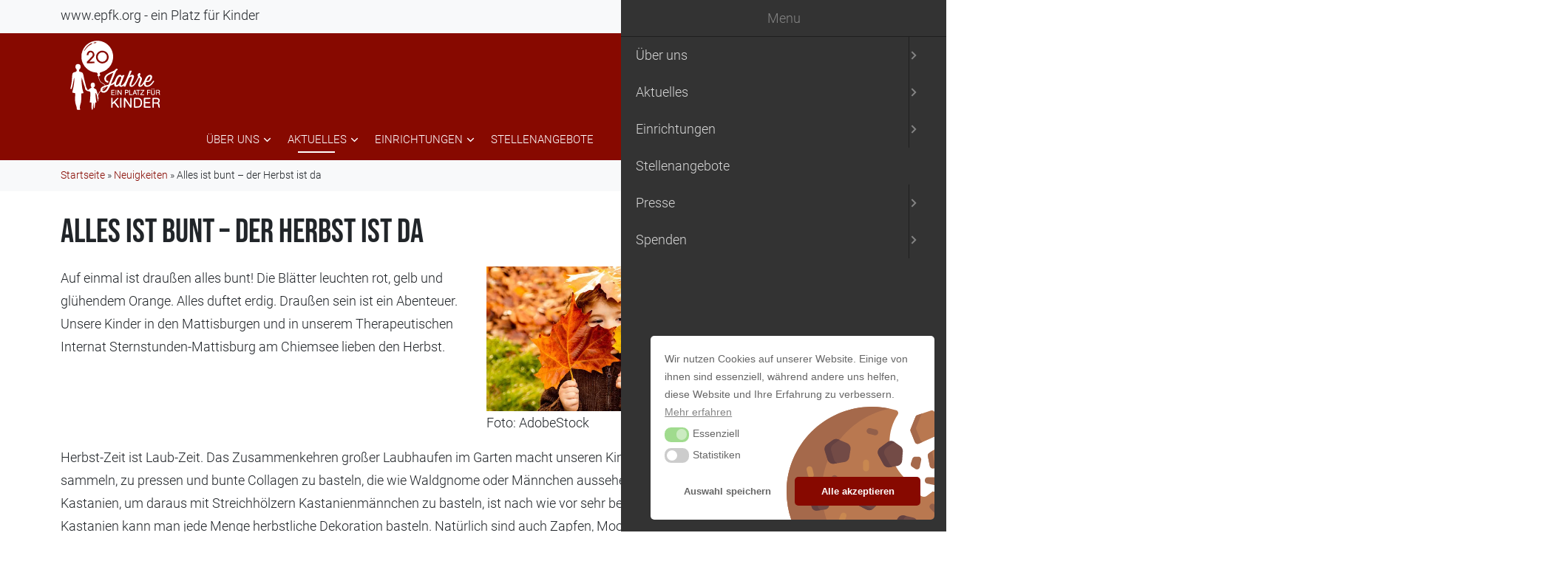

--- FILE ---
content_type: text/html; charset=UTF-8
request_url: https://epfk.org/alles-ist-bunt-der-herbst-ist-da/
body_size: 26122
content:
<!DOCTYPE html>

<html class="no-js" lang="de">

<head>
	
	<meta charset="UTF-8">
	<meta name="viewport" content="width=device-width, initial-scale=1.0">
	
	<link rel="profile" href="https://gmpg.org/xfn/11">
	
	<meta name='robots' content='index, follow, max-image-preview:large, max-snippet:-1, max-video-preview:-1' />

	<!-- This site is optimized with the Yoast SEO plugin v26.7 - https://yoast.com/wordpress/plugins/seo/ -->
	<title>Alles ist bunt – der Herbst ist da - Ein Platz für Kinder</title>
	<link rel="canonical" href="https://epfk.org/alles-ist-bunt-der-herbst-ist-da/" />
	<meta property="og:locale" content="de_DE" />
	<meta property="og:type" content="article" />
	<meta property="og:title" content="Alles ist bunt – der Herbst ist da - Ein Platz für Kinder" />
	<meta property="og:description" content="Auf einmal ist draußen alles bunt! Die Blätter leuchten rot, gelb und glühendem Orange. Alles duftet erdig. Draußen sein ist ein Abenteuer. Unsere Kinder in den Mattisburgen und in unserem Therapeutischen Internat Sternstunden-Mattisburg am Chiemsee lieben den Herbst." />
	<meta property="og:url" content="https://epfk.org/alles-ist-bunt-der-herbst-ist-da/" />
	<meta property="og:site_name" content="Ein Platz für Kinder" />
	<meta property="article:publisher" content="https://www.facebook.com/www.epfk.org" />
	<meta property="article:published_time" content="2023-10-15T09:17:05+00:00" />
	<meta property="article:modified_time" content="2023-10-22T19:38:19+00:00" />
	<meta property="og:image" content="https://epfk.org/wp-content/uploads/2023/10/AdobeStock_373361600_Website_Homeoffice-jpg-e1697361413629.webp" />
	<meta property="og:image:width" content="629" />
	<meta property="og:image:height" content="377" />
	<meta property="og:image:type" content="image/jpeg" />
	<meta name="author" content="Redaktion Ein Platz für Kinder" />
	<meta name="twitter:card" content="summary_large_image" />
	<meta name="twitter:label1" content="Verfasst von" />
	<meta name="twitter:data1" content="Redaktion Ein Platz für Kinder" />
	<meta name="twitter:label2" content="Geschätzte Lesezeit" />
	<meta name="twitter:data2" content="1 Minute" />
	<script type="application/ld+json" class="yoast-schema-graph">{"@context":"https://schema.org","@graph":[{"@type":"Article","@id":"https://epfk.org/alles-ist-bunt-der-herbst-ist-da/#article","isPartOf":{"@id":"https://epfk.org/alles-ist-bunt-der-herbst-ist-da/"},"author":{"name":"Redaktion Ein Platz für Kinder","@id":"https://epfk.org/#/schema/person/7a64b0a65d135e11dbabc823ddef6640"},"headline":"Alles ist bunt – der Herbst ist da","datePublished":"2023-10-15T09:17:05+00:00","dateModified":"2023-10-22T19:38:19+00:00","mainEntityOfPage":{"@id":"https://epfk.org/alles-ist-bunt-der-herbst-ist-da/"},"wordCount":230,"publisher":{"@id":"https://epfk.org/#organization"},"image":{"@id":"https://epfk.org/alles-ist-bunt-der-herbst-ist-da/#primaryimage"},"thumbnailUrl":"https://epfk.org/wp-content/uploads/2023/10/AdobeStock_373361600_Website_Homeoffice-jpg-e1697361413629.webp","inLanguage":"de"},{"@type":"WebPage","@id":"https://epfk.org/alles-ist-bunt-der-herbst-ist-da/","url":"https://epfk.org/alles-ist-bunt-der-herbst-ist-da/","name":"Alles ist bunt – der Herbst ist da - Ein Platz für Kinder","isPartOf":{"@id":"https://epfk.org/#website"},"primaryImageOfPage":{"@id":"https://epfk.org/alles-ist-bunt-der-herbst-ist-da/#primaryimage"},"image":{"@id":"https://epfk.org/alles-ist-bunt-der-herbst-ist-da/#primaryimage"},"thumbnailUrl":"https://epfk.org/wp-content/uploads/2023/10/AdobeStock_373361600_Website_Homeoffice-jpg-e1697361413629.webp","datePublished":"2023-10-15T09:17:05+00:00","dateModified":"2023-10-22T19:38:19+00:00","breadcrumb":{"@id":"https://epfk.org/alles-ist-bunt-der-herbst-ist-da/#breadcrumb"},"inLanguage":"de","potentialAction":[{"@type":"ReadAction","target":["https://epfk.org/alles-ist-bunt-der-herbst-ist-da/"]}]},{"@type":"ImageObject","inLanguage":"de","@id":"https://epfk.org/alles-ist-bunt-der-herbst-ist-da/#primaryimage","url":"https://epfk.org/wp-content/uploads/2023/10/AdobeStock_373361600_Website_Homeoffice-jpg-e1697361413629.webp","contentUrl":"https://epfk.org/wp-content/uploads/2023/10/AdobeStock_373361600_Website_Homeoffice-jpg-e1697361413629.webp","width":629,"height":377,"caption":"Kids play in autumn park. Children throwing yellow leaves. Child boy with oak and maple leaf. Fall foliage. Family outdoor fun in autumn. Toddler or preschooler in fall"},{"@type":"BreadcrumbList","@id":"https://epfk.org/alles-ist-bunt-der-herbst-ist-da/#breadcrumb","itemListElement":[{"@type":"ListItem","position":1,"name":"Startseite","item":"https://epfk.org/"},{"@type":"ListItem","position":2,"name":"Neuigkeiten","item":"https://epfk.org/neuigkeiten/"},{"@type":"ListItem","position":3,"name":"Alles ist bunt – der Herbst ist da"}]},{"@type":"WebSite","@id":"https://epfk.org/#website","url":"https://epfk.org/","name":"Ein Platz für Kinder","description":"Stiftung „Ein Platz für Kinder“","publisher":{"@id":"https://epfk.org/#organization"},"potentialAction":[{"@type":"SearchAction","target":{"@type":"EntryPoint","urlTemplate":"https://epfk.org/?s={search_term_string}"},"query-input":{"@type":"PropertyValueSpecification","valueRequired":true,"valueName":"search_term_string"}}],"inLanguage":"de"},{"@type":"Organization","@id":"https://epfk.org/#organization","name":"Ein Platz für Kinder","url":"https://epfk.org/","logo":{"@type":"ImageObject","inLanguage":"de","@id":"https://epfk.org/#/schema/logo/image/","url":"https://epfk.org/wp-content/uploads/2021/11/ein-platz-fuer-kinder-logo-jpg.webp","contentUrl":"https://epfk.org/wp-content/uploads/2021/11/ein-platz-fuer-kinder-logo-jpg.webp","width":1200,"height":628,"caption":"Ein Platz für Kinder"},"image":{"@id":"https://epfk.org/#/schema/logo/image/"},"sameAs":["https://www.facebook.com/www.epfk.org"]},{"@type":"Person","@id":"https://epfk.org/#/schema/person/7a64b0a65d135e11dbabc823ddef6640","name":"Redaktion Ein Platz für Kinder","url":"https://epfk.org/author/astoehrmann/"}]}</script>
	<!-- / Yoast SEO plugin. -->


<link rel="alternate" type="application/rss+xml" title="Ein Platz für Kinder &raquo; Feed" href="https://epfk.org/feed/" />
<link rel="alternate" type="application/rss+xml" title="Ein Platz für Kinder &raquo; Kommentar-Feed" href="https://epfk.org/comments/feed/" />
<link rel="alternate" title="oEmbed (JSON)" type="application/json+oembed" href="https://epfk.org/wp-json/oembed/1.0/embed?url=https%3A%2F%2Fepfk.org%2Falles-ist-bunt-der-herbst-ist-da%2F" />
<link rel="alternate" title="oEmbed (XML)" type="text/xml+oembed" href="https://epfk.org/wp-json/oembed/1.0/embed?url=https%3A%2F%2Fepfk.org%2Falles-ist-bunt-der-herbst-ist-da%2F&#038;format=xml" />
<style id='wp-img-auto-sizes-contain-inline-css'>
img:is([sizes=auto i],[sizes^="auto," i]){contain-intrinsic-size:3000px 1500px}
/*# sourceURL=wp-img-auto-sizes-contain-inline-css */
</style>
<style id='wp-emoji-styles-inline-css'>

	img.wp-smiley, img.emoji {
		display: inline !important;
		border: none !important;
		box-shadow: none !important;
		height: 1em !important;
		width: 1em !important;
		margin: 0 0.07em !important;
		vertical-align: -0.1em !important;
		background: none !important;
		padding: 0 !important;
	}
/*# sourceURL=wp-emoji-styles-inline-css */
</style>
<style id='wp-block-library-inline-css'>
:root{--wp-block-synced-color:#7a00df;--wp-block-synced-color--rgb:122,0,223;--wp-bound-block-color:var(--wp-block-synced-color);--wp-editor-canvas-background:#ddd;--wp-admin-theme-color:#007cba;--wp-admin-theme-color--rgb:0,124,186;--wp-admin-theme-color-darker-10:#006ba1;--wp-admin-theme-color-darker-10--rgb:0,107,160.5;--wp-admin-theme-color-darker-20:#005a87;--wp-admin-theme-color-darker-20--rgb:0,90,135;--wp-admin-border-width-focus:2px}@media (min-resolution:192dpi){:root{--wp-admin-border-width-focus:1.5px}}.wp-element-button{cursor:pointer}:root .has-very-light-gray-background-color{background-color:#eee}:root .has-very-dark-gray-background-color{background-color:#313131}:root .has-very-light-gray-color{color:#eee}:root .has-very-dark-gray-color{color:#313131}:root .has-vivid-green-cyan-to-vivid-cyan-blue-gradient-background{background:linear-gradient(135deg,#00d084,#0693e3)}:root .has-purple-crush-gradient-background{background:linear-gradient(135deg,#34e2e4,#4721fb 50%,#ab1dfe)}:root .has-hazy-dawn-gradient-background{background:linear-gradient(135deg,#faaca8,#dad0ec)}:root .has-subdued-olive-gradient-background{background:linear-gradient(135deg,#fafae1,#67a671)}:root .has-atomic-cream-gradient-background{background:linear-gradient(135deg,#fdd79a,#004a59)}:root .has-nightshade-gradient-background{background:linear-gradient(135deg,#330968,#31cdcf)}:root .has-midnight-gradient-background{background:linear-gradient(135deg,#020381,#2874fc)}:root{--wp--preset--font-size--normal:16px;--wp--preset--font-size--huge:42px}.has-regular-font-size{font-size:1em}.has-larger-font-size{font-size:2.625em}.has-normal-font-size{font-size:var(--wp--preset--font-size--normal)}.has-huge-font-size{font-size:var(--wp--preset--font-size--huge)}.has-text-align-center{text-align:center}.has-text-align-left{text-align:left}.has-text-align-right{text-align:right}.has-fit-text{white-space:nowrap!important}#end-resizable-editor-section{display:none}.aligncenter{clear:both}.items-justified-left{justify-content:flex-start}.items-justified-center{justify-content:center}.items-justified-right{justify-content:flex-end}.items-justified-space-between{justify-content:space-between}.screen-reader-text{border:0;clip-path:inset(50%);height:1px;margin:-1px;overflow:hidden;padding:0;position:absolute;width:1px;word-wrap:normal!important}.screen-reader-text:focus{background-color:#ddd;clip-path:none;color:#444;display:block;font-size:1em;height:auto;left:5px;line-height:normal;padding:15px 23px 14px;text-decoration:none;top:5px;width:auto;z-index:100000}html :where(.has-border-color){border-style:solid}html :where([style*=border-top-color]){border-top-style:solid}html :where([style*=border-right-color]){border-right-style:solid}html :where([style*=border-bottom-color]){border-bottom-style:solid}html :where([style*=border-left-color]){border-left-style:solid}html :where([style*=border-width]){border-style:solid}html :where([style*=border-top-width]){border-top-style:solid}html :where([style*=border-right-width]){border-right-style:solid}html :where([style*=border-bottom-width]){border-bottom-style:solid}html :where([style*=border-left-width]){border-left-style:solid}html :where(img[class*=wp-image-]){height:auto;max-width:100%}:where(figure){margin:0 0 1em}html :where(.is-position-sticky){--wp-admin--admin-bar--position-offset:var(--wp-admin--admin-bar--height,0px)}@media screen and (max-width:600px){html :where(.is-position-sticky){--wp-admin--admin-bar--position-offset:0px}}

/*# sourceURL=wp-block-library-inline-css */
</style><style id='wp-block-heading-inline-css'>
h1:where(.wp-block-heading).has-background,h2:where(.wp-block-heading).has-background,h3:where(.wp-block-heading).has-background,h4:where(.wp-block-heading).has-background,h5:where(.wp-block-heading).has-background,h6:where(.wp-block-heading).has-background{padding:1.25em 2.375em}h1.has-text-align-left[style*=writing-mode]:where([style*=vertical-lr]),h1.has-text-align-right[style*=writing-mode]:where([style*=vertical-rl]),h2.has-text-align-left[style*=writing-mode]:where([style*=vertical-lr]),h2.has-text-align-right[style*=writing-mode]:where([style*=vertical-rl]),h3.has-text-align-left[style*=writing-mode]:where([style*=vertical-lr]),h3.has-text-align-right[style*=writing-mode]:where([style*=vertical-rl]),h4.has-text-align-left[style*=writing-mode]:where([style*=vertical-lr]),h4.has-text-align-right[style*=writing-mode]:where([style*=vertical-rl]),h5.has-text-align-left[style*=writing-mode]:where([style*=vertical-lr]),h5.has-text-align-right[style*=writing-mode]:where([style*=vertical-rl]),h6.has-text-align-left[style*=writing-mode]:where([style*=vertical-lr]),h6.has-text-align-right[style*=writing-mode]:where([style*=vertical-rl]){rotate:180deg}
/*# sourceURL=https://epfk.org/wp-includes/blocks/heading/style.min.css */
</style>
<style id='wp-block-image-inline-css'>
.wp-block-image>a,.wp-block-image>figure>a{display:inline-block}.wp-block-image img{box-sizing:border-box;height:auto;max-width:100%;vertical-align:bottom}@media not (prefers-reduced-motion){.wp-block-image img.hide{visibility:hidden}.wp-block-image img.show{animation:show-content-image .4s}}.wp-block-image[style*=border-radius] img,.wp-block-image[style*=border-radius]>a{border-radius:inherit}.wp-block-image.has-custom-border img{box-sizing:border-box}.wp-block-image.aligncenter{text-align:center}.wp-block-image.alignfull>a,.wp-block-image.alignwide>a{width:100%}.wp-block-image.alignfull img,.wp-block-image.alignwide img{height:auto;width:100%}.wp-block-image .aligncenter,.wp-block-image .alignleft,.wp-block-image .alignright,.wp-block-image.aligncenter,.wp-block-image.alignleft,.wp-block-image.alignright{display:table}.wp-block-image .aligncenter>figcaption,.wp-block-image .alignleft>figcaption,.wp-block-image .alignright>figcaption,.wp-block-image.aligncenter>figcaption,.wp-block-image.alignleft>figcaption,.wp-block-image.alignright>figcaption{caption-side:bottom;display:table-caption}.wp-block-image .alignleft{float:left;margin:.5em 1em .5em 0}.wp-block-image .alignright{float:right;margin:.5em 0 .5em 1em}.wp-block-image .aligncenter{margin-left:auto;margin-right:auto}.wp-block-image :where(figcaption){margin-bottom:1em;margin-top:.5em}.wp-block-image.is-style-circle-mask img{border-radius:9999px}@supports ((-webkit-mask-image:none) or (mask-image:none)) or (-webkit-mask-image:none){.wp-block-image.is-style-circle-mask img{border-radius:0;-webkit-mask-image:url('data:image/svg+xml;utf8,<svg viewBox="0 0 100 100" xmlns="http://www.w3.org/2000/svg"><circle cx="50" cy="50" r="50"/></svg>');mask-image:url('data:image/svg+xml;utf8,<svg viewBox="0 0 100 100" xmlns="http://www.w3.org/2000/svg"><circle cx="50" cy="50" r="50"/></svg>');mask-mode:alpha;-webkit-mask-position:center;mask-position:center;-webkit-mask-repeat:no-repeat;mask-repeat:no-repeat;-webkit-mask-size:contain;mask-size:contain}}:root :where(.wp-block-image.is-style-rounded img,.wp-block-image .is-style-rounded img){border-radius:9999px}.wp-block-image figure{margin:0}.wp-lightbox-container{display:flex;flex-direction:column;position:relative}.wp-lightbox-container img{cursor:zoom-in}.wp-lightbox-container img:hover+button{opacity:1}.wp-lightbox-container button{align-items:center;backdrop-filter:blur(16px) saturate(180%);background-color:#5a5a5a40;border:none;border-radius:4px;cursor:zoom-in;display:flex;height:20px;justify-content:center;opacity:0;padding:0;position:absolute;right:16px;text-align:center;top:16px;width:20px;z-index:100}@media not (prefers-reduced-motion){.wp-lightbox-container button{transition:opacity .2s ease}}.wp-lightbox-container button:focus-visible{outline:3px auto #5a5a5a40;outline:3px auto -webkit-focus-ring-color;outline-offset:3px}.wp-lightbox-container button:hover{cursor:pointer;opacity:1}.wp-lightbox-container button:focus{opacity:1}.wp-lightbox-container button:focus,.wp-lightbox-container button:hover,.wp-lightbox-container button:not(:hover):not(:active):not(.has-background){background-color:#5a5a5a40;border:none}.wp-lightbox-overlay{box-sizing:border-box;cursor:zoom-out;height:100vh;left:0;overflow:hidden;position:fixed;top:0;visibility:hidden;width:100%;z-index:100000}.wp-lightbox-overlay .close-button{align-items:center;cursor:pointer;display:flex;justify-content:center;min-height:40px;min-width:40px;padding:0;position:absolute;right:calc(env(safe-area-inset-right) + 16px);top:calc(env(safe-area-inset-top) + 16px);z-index:5000000}.wp-lightbox-overlay .close-button:focus,.wp-lightbox-overlay .close-button:hover,.wp-lightbox-overlay .close-button:not(:hover):not(:active):not(.has-background){background:none;border:none}.wp-lightbox-overlay .lightbox-image-container{height:var(--wp--lightbox-container-height);left:50%;overflow:hidden;position:absolute;top:50%;transform:translate(-50%,-50%);transform-origin:top left;width:var(--wp--lightbox-container-width);z-index:9999999999}.wp-lightbox-overlay .wp-block-image{align-items:center;box-sizing:border-box;display:flex;height:100%;justify-content:center;margin:0;position:relative;transform-origin:0 0;width:100%;z-index:3000000}.wp-lightbox-overlay .wp-block-image img{height:var(--wp--lightbox-image-height);min-height:var(--wp--lightbox-image-height);min-width:var(--wp--lightbox-image-width);width:var(--wp--lightbox-image-width)}.wp-lightbox-overlay .wp-block-image figcaption{display:none}.wp-lightbox-overlay button{background:none;border:none}.wp-lightbox-overlay .scrim{background-color:#fff;height:100%;opacity:.9;position:absolute;width:100%;z-index:2000000}.wp-lightbox-overlay.active{visibility:visible}@media not (prefers-reduced-motion){.wp-lightbox-overlay.active{animation:turn-on-visibility .25s both}.wp-lightbox-overlay.active img{animation:turn-on-visibility .35s both}.wp-lightbox-overlay.show-closing-animation:not(.active){animation:turn-off-visibility .35s both}.wp-lightbox-overlay.show-closing-animation:not(.active) img{animation:turn-off-visibility .25s both}.wp-lightbox-overlay.zoom.active{animation:none;opacity:1;visibility:visible}.wp-lightbox-overlay.zoom.active .lightbox-image-container{animation:lightbox-zoom-in .4s}.wp-lightbox-overlay.zoom.active .lightbox-image-container img{animation:none}.wp-lightbox-overlay.zoom.active .scrim{animation:turn-on-visibility .4s forwards}.wp-lightbox-overlay.zoom.show-closing-animation:not(.active){animation:none}.wp-lightbox-overlay.zoom.show-closing-animation:not(.active) .lightbox-image-container{animation:lightbox-zoom-out .4s}.wp-lightbox-overlay.zoom.show-closing-animation:not(.active) .lightbox-image-container img{animation:none}.wp-lightbox-overlay.zoom.show-closing-animation:not(.active) .scrim{animation:turn-off-visibility .4s forwards}}@keyframes show-content-image{0%{visibility:hidden}99%{visibility:hidden}to{visibility:visible}}@keyframes turn-on-visibility{0%{opacity:0}to{opacity:1}}@keyframes turn-off-visibility{0%{opacity:1;visibility:visible}99%{opacity:0;visibility:visible}to{opacity:0;visibility:hidden}}@keyframes lightbox-zoom-in{0%{transform:translate(calc((-100vw + var(--wp--lightbox-scrollbar-width))/2 + var(--wp--lightbox-initial-left-position)),calc(-50vh + var(--wp--lightbox-initial-top-position))) scale(var(--wp--lightbox-scale))}to{transform:translate(-50%,-50%) scale(1)}}@keyframes lightbox-zoom-out{0%{transform:translate(-50%,-50%) scale(1);visibility:visible}99%{visibility:visible}to{transform:translate(calc((-100vw + var(--wp--lightbox-scrollbar-width))/2 + var(--wp--lightbox-initial-left-position)),calc(-50vh + var(--wp--lightbox-initial-top-position))) scale(var(--wp--lightbox-scale));visibility:hidden}}
/*# sourceURL=https://epfk.org/wp-includes/blocks/image/style.min.css */
</style>
<style id='wp-block-latest-posts-inline-css'>
.wp-block-latest-posts{box-sizing:border-box}.wp-block-latest-posts.alignleft{margin-right:2em}.wp-block-latest-posts.alignright{margin-left:2em}.wp-block-latest-posts.wp-block-latest-posts__list{list-style:none}.wp-block-latest-posts.wp-block-latest-posts__list li{clear:both;overflow-wrap:break-word}.wp-block-latest-posts.is-grid{display:flex;flex-wrap:wrap}.wp-block-latest-posts.is-grid li{margin:0 1.25em 1.25em 0;width:100%}@media (min-width:600px){.wp-block-latest-posts.columns-2 li{width:calc(50% - .625em)}.wp-block-latest-posts.columns-2 li:nth-child(2n){margin-right:0}.wp-block-latest-posts.columns-3 li{width:calc(33.33333% - .83333em)}.wp-block-latest-posts.columns-3 li:nth-child(3n){margin-right:0}.wp-block-latest-posts.columns-4 li{width:calc(25% - .9375em)}.wp-block-latest-posts.columns-4 li:nth-child(4n){margin-right:0}.wp-block-latest-posts.columns-5 li{width:calc(20% - 1em)}.wp-block-latest-posts.columns-5 li:nth-child(5n){margin-right:0}.wp-block-latest-posts.columns-6 li{width:calc(16.66667% - 1.04167em)}.wp-block-latest-posts.columns-6 li:nth-child(6n){margin-right:0}}:root :where(.wp-block-latest-posts.is-grid){padding:0}:root :where(.wp-block-latest-posts.wp-block-latest-posts__list){padding-left:0}.wp-block-latest-posts__post-author,.wp-block-latest-posts__post-date{display:block;font-size:.8125em}.wp-block-latest-posts__post-excerpt,.wp-block-latest-posts__post-full-content{margin-bottom:1em;margin-top:.5em}.wp-block-latest-posts__featured-image a{display:inline-block}.wp-block-latest-posts__featured-image img{height:auto;max-width:100%;width:auto}.wp-block-latest-posts__featured-image.alignleft{float:left;margin-right:1em}.wp-block-latest-posts__featured-image.alignright{float:right;margin-left:1em}.wp-block-latest-posts__featured-image.aligncenter{margin-bottom:1em;text-align:center}
/*# sourceURL=https://epfk.org/wp-includes/blocks/latest-posts/style.min.css */
</style>
<style id='wp-block-search-inline-css'>
.wp-block-search__button{margin-left:10px;word-break:normal}.wp-block-search__button.has-icon{line-height:0}.wp-block-search__button svg{height:1.25em;min-height:24px;min-width:24px;width:1.25em;fill:currentColor;vertical-align:text-bottom}:where(.wp-block-search__button){border:1px solid #ccc;padding:6px 10px}.wp-block-search__inside-wrapper{display:flex;flex:auto;flex-wrap:nowrap;max-width:100%}.wp-block-search__label{width:100%}.wp-block-search.wp-block-search__button-only .wp-block-search__button{box-sizing:border-box;display:flex;flex-shrink:0;justify-content:center;margin-left:0;max-width:100%}.wp-block-search.wp-block-search__button-only .wp-block-search__inside-wrapper{min-width:0!important;transition-property:width}.wp-block-search.wp-block-search__button-only .wp-block-search__input{flex-basis:100%;transition-duration:.3s}.wp-block-search.wp-block-search__button-only.wp-block-search__searchfield-hidden,.wp-block-search.wp-block-search__button-only.wp-block-search__searchfield-hidden .wp-block-search__inside-wrapper{overflow:hidden}.wp-block-search.wp-block-search__button-only.wp-block-search__searchfield-hidden .wp-block-search__input{border-left-width:0!important;border-right-width:0!important;flex-basis:0;flex-grow:0;margin:0;min-width:0!important;padding-left:0!important;padding-right:0!important;width:0!important}:where(.wp-block-search__input){appearance:none;border:1px solid #949494;flex-grow:1;font-family:inherit;font-size:inherit;font-style:inherit;font-weight:inherit;letter-spacing:inherit;line-height:inherit;margin-left:0;margin-right:0;min-width:3rem;padding:8px;text-decoration:unset!important;text-transform:inherit}:where(.wp-block-search__button-inside .wp-block-search__inside-wrapper){background-color:#fff;border:1px solid #949494;box-sizing:border-box;padding:4px}:where(.wp-block-search__button-inside .wp-block-search__inside-wrapper) .wp-block-search__input{border:none;border-radius:0;padding:0 4px}:where(.wp-block-search__button-inside .wp-block-search__inside-wrapper) .wp-block-search__input:focus{outline:none}:where(.wp-block-search__button-inside .wp-block-search__inside-wrapper) :where(.wp-block-search__button){padding:4px 8px}.wp-block-search.aligncenter .wp-block-search__inside-wrapper{margin:auto}.wp-block[data-align=right] .wp-block-search.wp-block-search__button-only .wp-block-search__inside-wrapper{float:right}
/*# sourceURL=https://epfk.org/wp-includes/blocks/search/style.min.css */
</style>
<style id='wp-block-columns-inline-css'>
.wp-block-columns{box-sizing:border-box;display:flex;flex-wrap:wrap!important}@media (min-width:782px){.wp-block-columns{flex-wrap:nowrap!important}}.wp-block-columns{align-items:normal!important}.wp-block-columns.are-vertically-aligned-top{align-items:flex-start}.wp-block-columns.are-vertically-aligned-center{align-items:center}.wp-block-columns.are-vertically-aligned-bottom{align-items:flex-end}@media (max-width:781px){.wp-block-columns:not(.is-not-stacked-on-mobile)>.wp-block-column{flex-basis:100%!important}}@media (min-width:782px){.wp-block-columns:not(.is-not-stacked-on-mobile)>.wp-block-column{flex-basis:0;flex-grow:1}.wp-block-columns:not(.is-not-stacked-on-mobile)>.wp-block-column[style*=flex-basis]{flex-grow:0}}.wp-block-columns.is-not-stacked-on-mobile{flex-wrap:nowrap!important}.wp-block-columns.is-not-stacked-on-mobile>.wp-block-column{flex-basis:0;flex-grow:1}.wp-block-columns.is-not-stacked-on-mobile>.wp-block-column[style*=flex-basis]{flex-grow:0}:where(.wp-block-columns){margin-bottom:1.75em}:where(.wp-block-columns.has-background){padding:1.25em 2.375em}.wp-block-column{flex-grow:1;min-width:0;overflow-wrap:break-word;word-break:break-word}.wp-block-column.is-vertically-aligned-top{align-self:flex-start}.wp-block-column.is-vertically-aligned-center{align-self:center}.wp-block-column.is-vertically-aligned-bottom{align-self:flex-end}.wp-block-column.is-vertically-aligned-stretch{align-self:stretch}.wp-block-column.is-vertically-aligned-bottom,.wp-block-column.is-vertically-aligned-center,.wp-block-column.is-vertically-aligned-top{width:100%}
/*# sourceURL=https://epfk.org/wp-includes/blocks/columns/style.min.css */
</style>
<style id='wp-block-paragraph-inline-css'>
.is-small-text{font-size:.875em}.is-regular-text{font-size:1em}.is-large-text{font-size:2.25em}.is-larger-text{font-size:3em}.has-drop-cap:not(:focus):first-letter{float:left;font-size:8.4em;font-style:normal;font-weight:100;line-height:.68;margin:.05em .1em 0 0;text-transform:uppercase}body.rtl .has-drop-cap:not(:focus):first-letter{float:none;margin-left:.1em}p.has-drop-cap.has-background{overflow:hidden}:root :where(p.has-background){padding:1.25em 2.375em}:where(p.has-text-color:not(.has-link-color)) a{color:inherit}p.has-text-align-left[style*="writing-mode:vertical-lr"],p.has-text-align-right[style*="writing-mode:vertical-rl"]{rotate:180deg}
/*# sourceURL=https://epfk.org/wp-includes/blocks/paragraph/style.min.css */
</style>
<style id='wp-block-spacer-inline-css'>
.wp-block-spacer{clear:both}
/*# sourceURL=https://epfk.org/wp-includes/blocks/spacer/style.min.css */
</style>
<style id='global-styles-inline-css'>
:root{--wp--preset--aspect-ratio--square: 1;--wp--preset--aspect-ratio--4-3: 4/3;--wp--preset--aspect-ratio--3-4: 3/4;--wp--preset--aspect-ratio--3-2: 3/2;--wp--preset--aspect-ratio--2-3: 2/3;--wp--preset--aspect-ratio--16-9: 16/9;--wp--preset--aspect-ratio--9-16: 9/16;--wp--preset--color--black: #000000;--wp--preset--color--cyan-bluish-gray: #abb8c3;--wp--preset--color--white: #ffffff;--wp--preset--color--pale-pink: #f78da7;--wp--preset--color--vivid-red: #cf2e2e;--wp--preset--color--luminous-vivid-orange: #ff6900;--wp--preset--color--luminous-vivid-amber: #fcb900;--wp--preset--color--light-green-cyan: #7bdcb5;--wp--preset--color--vivid-green-cyan: #00d084;--wp--preset--color--pale-cyan-blue: #8ed1fc;--wp--preset--color--vivid-cyan-blue: #0693e3;--wp--preset--color--vivid-purple: #9b51e0;--wp--preset--gradient--vivid-cyan-blue-to-vivid-purple: linear-gradient(135deg,rgb(6,147,227) 0%,rgb(155,81,224) 100%);--wp--preset--gradient--light-green-cyan-to-vivid-green-cyan: linear-gradient(135deg,rgb(122,220,180) 0%,rgb(0,208,130) 100%);--wp--preset--gradient--luminous-vivid-amber-to-luminous-vivid-orange: linear-gradient(135deg,rgb(252,185,0) 0%,rgb(255,105,0) 100%);--wp--preset--gradient--luminous-vivid-orange-to-vivid-red: linear-gradient(135deg,rgb(255,105,0) 0%,rgb(207,46,46) 100%);--wp--preset--gradient--very-light-gray-to-cyan-bluish-gray: linear-gradient(135deg,rgb(238,238,238) 0%,rgb(169,184,195) 100%);--wp--preset--gradient--cool-to-warm-spectrum: linear-gradient(135deg,rgb(74,234,220) 0%,rgb(151,120,209) 20%,rgb(207,42,186) 40%,rgb(238,44,130) 60%,rgb(251,105,98) 80%,rgb(254,248,76) 100%);--wp--preset--gradient--blush-light-purple: linear-gradient(135deg,rgb(255,206,236) 0%,rgb(152,150,240) 100%);--wp--preset--gradient--blush-bordeaux: linear-gradient(135deg,rgb(254,205,165) 0%,rgb(254,45,45) 50%,rgb(107,0,62) 100%);--wp--preset--gradient--luminous-dusk: linear-gradient(135deg,rgb(255,203,112) 0%,rgb(199,81,192) 50%,rgb(65,88,208) 100%);--wp--preset--gradient--pale-ocean: linear-gradient(135deg,rgb(255,245,203) 0%,rgb(182,227,212) 50%,rgb(51,167,181) 100%);--wp--preset--gradient--electric-grass: linear-gradient(135deg,rgb(202,248,128) 0%,rgb(113,206,126) 100%);--wp--preset--gradient--midnight: linear-gradient(135deg,rgb(2,3,129) 0%,rgb(40,116,252) 100%);--wp--preset--font-size--small: 13px;--wp--preset--font-size--medium: 20px;--wp--preset--font-size--large: 36px;--wp--preset--font-size--x-large: 42px;--wp--preset--spacing--20: 0.44rem;--wp--preset--spacing--30: 0.67rem;--wp--preset--spacing--40: 1rem;--wp--preset--spacing--50: 1.5rem;--wp--preset--spacing--60: 2.25rem;--wp--preset--spacing--70: 3.38rem;--wp--preset--spacing--80: 5.06rem;--wp--preset--shadow--natural: 6px 6px 9px rgba(0, 0, 0, 0.2);--wp--preset--shadow--deep: 12px 12px 50px rgba(0, 0, 0, 0.4);--wp--preset--shadow--sharp: 6px 6px 0px rgba(0, 0, 0, 0.2);--wp--preset--shadow--outlined: 6px 6px 0px -3px rgb(255, 255, 255), 6px 6px rgb(0, 0, 0);--wp--preset--shadow--crisp: 6px 6px 0px rgb(0, 0, 0);}:where(.is-layout-flex){gap: 0.5em;}:where(.is-layout-grid){gap: 0.5em;}body .is-layout-flex{display: flex;}.is-layout-flex{flex-wrap: wrap;align-items: center;}.is-layout-flex > :is(*, div){margin: 0;}body .is-layout-grid{display: grid;}.is-layout-grid > :is(*, div){margin: 0;}:where(.wp-block-columns.is-layout-flex){gap: 2em;}:where(.wp-block-columns.is-layout-grid){gap: 2em;}:where(.wp-block-post-template.is-layout-flex){gap: 1.25em;}:where(.wp-block-post-template.is-layout-grid){gap: 1.25em;}.has-black-color{color: var(--wp--preset--color--black) !important;}.has-cyan-bluish-gray-color{color: var(--wp--preset--color--cyan-bluish-gray) !important;}.has-white-color{color: var(--wp--preset--color--white) !important;}.has-pale-pink-color{color: var(--wp--preset--color--pale-pink) !important;}.has-vivid-red-color{color: var(--wp--preset--color--vivid-red) !important;}.has-luminous-vivid-orange-color{color: var(--wp--preset--color--luminous-vivid-orange) !important;}.has-luminous-vivid-amber-color{color: var(--wp--preset--color--luminous-vivid-amber) !important;}.has-light-green-cyan-color{color: var(--wp--preset--color--light-green-cyan) !important;}.has-vivid-green-cyan-color{color: var(--wp--preset--color--vivid-green-cyan) !important;}.has-pale-cyan-blue-color{color: var(--wp--preset--color--pale-cyan-blue) !important;}.has-vivid-cyan-blue-color{color: var(--wp--preset--color--vivid-cyan-blue) !important;}.has-vivid-purple-color{color: var(--wp--preset--color--vivid-purple) !important;}.has-black-background-color{background-color: var(--wp--preset--color--black) !important;}.has-cyan-bluish-gray-background-color{background-color: var(--wp--preset--color--cyan-bluish-gray) !important;}.has-white-background-color{background-color: var(--wp--preset--color--white) !important;}.has-pale-pink-background-color{background-color: var(--wp--preset--color--pale-pink) !important;}.has-vivid-red-background-color{background-color: var(--wp--preset--color--vivid-red) !important;}.has-luminous-vivid-orange-background-color{background-color: var(--wp--preset--color--luminous-vivid-orange) !important;}.has-luminous-vivid-amber-background-color{background-color: var(--wp--preset--color--luminous-vivid-amber) !important;}.has-light-green-cyan-background-color{background-color: var(--wp--preset--color--light-green-cyan) !important;}.has-vivid-green-cyan-background-color{background-color: var(--wp--preset--color--vivid-green-cyan) !important;}.has-pale-cyan-blue-background-color{background-color: var(--wp--preset--color--pale-cyan-blue) !important;}.has-vivid-cyan-blue-background-color{background-color: var(--wp--preset--color--vivid-cyan-blue) !important;}.has-vivid-purple-background-color{background-color: var(--wp--preset--color--vivid-purple) !important;}.has-black-border-color{border-color: var(--wp--preset--color--black) !important;}.has-cyan-bluish-gray-border-color{border-color: var(--wp--preset--color--cyan-bluish-gray) !important;}.has-white-border-color{border-color: var(--wp--preset--color--white) !important;}.has-pale-pink-border-color{border-color: var(--wp--preset--color--pale-pink) !important;}.has-vivid-red-border-color{border-color: var(--wp--preset--color--vivid-red) !important;}.has-luminous-vivid-orange-border-color{border-color: var(--wp--preset--color--luminous-vivid-orange) !important;}.has-luminous-vivid-amber-border-color{border-color: var(--wp--preset--color--luminous-vivid-amber) !important;}.has-light-green-cyan-border-color{border-color: var(--wp--preset--color--light-green-cyan) !important;}.has-vivid-green-cyan-border-color{border-color: var(--wp--preset--color--vivid-green-cyan) !important;}.has-pale-cyan-blue-border-color{border-color: var(--wp--preset--color--pale-cyan-blue) !important;}.has-vivid-cyan-blue-border-color{border-color: var(--wp--preset--color--vivid-cyan-blue) !important;}.has-vivid-purple-border-color{border-color: var(--wp--preset--color--vivid-purple) !important;}.has-vivid-cyan-blue-to-vivid-purple-gradient-background{background: var(--wp--preset--gradient--vivid-cyan-blue-to-vivid-purple) !important;}.has-light-green-cyan-to-vivid-green-cyan-gradient-background{background: var(--wp--preset--gradient--light-green-cyan-to-vivid-green-cyan) !important;}.has-luminous-vivid-amber-to-luminous-vivid-orange-gradient-background{background: var(--wp--preset--gradient--luminous-vivid-amber-to-luminous-vivid-orange) !important;}.has-luminous-vivid-orange-to-vivid-red-gradient-background{background: var(--wp--preset--gradient--luminous-vivid-orange-to-vivid-red) !important;}.has-very-light-gray-to-cyan-bluish-gray-gradient-background{background: var(--wp--preset--gradient--very-light-gray-to-cyan-bluish-gray) !important;}.has-cool-to-warm-spectrum-gradient-background{background: var(--wp--preset--gradient--cool-to-warm-spectrum) !important;}.has-blush-light-purple-gradient-background{background: var(--wp--preset--gradient--blush-light-purple) !important;}.has-blush-bordeaux-gradient-background{background: var(--wp--preset--gradient--blush-bordeaux) !important;}.has-luminous-dusk-gradient-background{background: var(--wp--preset--gradient--luminous-dusk) !important;}.has-pale-ocean-gradient-background{background: var(--wp--preset--gradient--pale-ocean) !important;}.has-electric-grass-gradient-background{background: var(--wp--preset--gradient--electric-grass) !important;}.has-midnight-gradient-background{background: var(--wp--preset--gradient--midnight) !important;}.has-small-font-size{font-size: var(--wp--preset--font-size--small) !important;}.has-medium-font-size{font-size: var(--wp--preset--font-size--medium) !important;}.has-large-font-size{font-size: var(--wp--preset--font-size--large) !important;}.has-x-large-font-size{font-size: var(--wp--preset--font-size--x-large) !important;}
:where(.wp-block-columns.is-layout-flex){gap: 2em;}:where(.wp-block-columns.is-layout-grid){gap: 2em;}
/*# sourceURL=global-styles-inline-css */
</style>
<style id='core-block-supports-inline-css'>
.wp-container-core-columns-is-layout-9d6595d7{flex-wrap:nowrap;}
/*# sourceURL=core-block-supports-inline-css */
</style>

<style id='classic-theme-styles-inline-css'>
/*! This file is auto-generated */
.wp-block-button__link{color:#fff;background-color:#32373c;border-radius:9999px;box-shadow:none;text-decoration:none;padding:calc(.667em + 2px) calc(1.333em + 2px);font-size:1.125em}.wp-block-file__button{background:#32373c;color:#fff;text-decoration:none}
/*# sourceURL=/wp-includes/css/classic-themes.min.css */
</style>
<link rel='stylesheet' id='contact-form-7-css' href='https://epfk.org/wp-content/plugins/contact-form-7/includes/css/styles.css?ver=6.1.4' media='all' />
<link rel='stylesheet' id='nsc_bar_nice-cookie-consent-css' href='https://epfk.org/wp-content/plugins/beautiful-and-responsive-cookie-consent/public/cookieNSCconsent.min.css?ver=4.9.2' media='all' />
<link rel='stylesheet' id='artemis_main_css-css' href='https://epfk.org/wp-content/themes/artemis_epfk/dist/css/styles.css?ver=6.9' media='all' />
<link rel='stylesheet' id='dflip-style-css' href='https://epfk.org/wp-content/plugins/3d-flipbook-dflip-lite/assets/css/dflip.min.css?ver=2.4.20' media='all' />
<script src="https://epfk.org/wp-includes/js/jquery/jquery.min.js?ver=3.7.1" id="jquery-core-js"></script>
<script src="https://epfk.org/wp-includes/js/jquery/jquery-migrate.min.js?ver=3.4.1" id="jquery-migrate-js"></script>
<link rel="https://api.w.org/" href="https://epfk.org/wp-json/" /><link rel="alternate" title="JSON" type="application/json" href="https://epfk.org/wp-json/wp/v2/posts/2718" /><link rel="EditURI" type="application/rsd+xml" title="RSD" href="https://epfk.org/xmlrpc.php?rsd" />
<meta name="generator" content="WordPress 6.9" />
<link rel='shortlink' href='https://epfk.org/?p=2718' />
<meta name="generator" content="Redux 4.5.10" /><!-- Stream WordPress user activity plugin v4.1.1 -->

</head>

<body class="wp-singular post-template-default single single-post postid-2718 single-format-standard wp-embed-responsive wp-theme-artemis_epfk">


<div id="page">
	
	<header id="site-header" role="banner">
		
		<div class="bg-light navbar-top">
			<div class="container">
				<div class="row">
					<div class="col-12 d-flex justify-content-between pt-1 pb-2">
						
						<p class="m-0 p-0">www.epfk.org - ein Platz für Kinder</p>						
						<div class="hamburger">
							<a href="#artemis_nav" class="burger">
								<span></span>
								<span></span>
								<span></span>
							</a>
						</div>
					
					</div>
				</div>
			</div>
		</div>
		
		<div class="bg-primary">
			<div class="container header-middle">
				<div class="row">
					<div class="col-12 d-flex justify-content-between align-items-center">
						
						<a class="artemis-logo d-block" href="https://epfk.org" title="Ein Platz für Kinder - Logo" style="width: 150px;">
							<svg xmlns="http://www.w3.org/2000/svg" viewBox="0 0 1365.3 1049.3" style="enable-background:new 0 0 1365.3 1049.3" xml:space="preserve"><path d="M954.5 757.3c2.3 0 4.1-.8 4.7-2.1.4-1.2.8-13.5.8-27.2v-25.2l9.1-.4c8.5-.4 8.9-.5 8.9-3.7v-3.3l-22.8-.4c-19.5-.3-23.1 0-23.7 1.7-1.7 4.7.5 6 10 6h9.2v54.7h3.8zM908.8 695.7c-2.5 4-20.8 56.1-20.5 58.3.3 1.7 1.6 2.8 3.9 3.1 3.2.4 3.7-.3 6.7-8.7l3.2-9.1 11.5-.4 11.5-.4 3.2 9.1c2.8 7.9 3.7 9.1 6.7 9.5 2.1.3 3.9-.4 4.3-1.6.7-1.7-16.8-51.5-20.5-58.4-1.6-2.6-8.7-3.5-10-1.4zm4.4 35c-7.2 0-8-.3-7.2-2.4.4-1.2 2.1-6 3.7-10.7 1.6-4.5 3.2-8.3 3.6-8.3.7 0 8 18.7 8 20.4 0 .6-3.6 1-8.1 1zM563.6 317.7c4.9-10.1 5.1-10.5 5.1-25.7-.1-14.4-.4-15.9-4.3-24.3-5.6-12-15.7-22.7-26.8-28-7.7-3.9-10.1-4.4-21.5-4.7-14-.3-18.1.4-27.1 4.8-27.7 13.3-39.9 49.9-26 78 21.5 43.3 79.1 43.3 100.6-.1zM1028.7 750l-18.1-.7-18.3-.7 19.2-23.3c14.7-17.9 19.1-24.1 18.8-26.7l-.3-3.3-22.4-.4c-18.9-.3-22.4 0-23.1 1.7-2.1 5.3 0 6 17.5 6h16.7L999.2 726c-15.9 19.2-19.3 24.1-18.9 27.1l.4 3.6h48V750zM909.5 912.5c6 1.2 26.3.9 42.3-.5 17.1-1.6 27.1-5.6 35.5-14.7 10.7-11.5 15.5-25.5 15.5-46 0-27.7-9.6-46.1-28.4-54.8-8.3-3.9-8.5-3.9-37.7-4.3-26.5-.4-29.6-.3-31.3 1.9-1.5 1.9-2 11.5-2.3 55.1-.7 58.8-.3 62 6.4 63.3zM920 852v-45.3h17.1c21.7 0 28.9 2 36.9 10 8.5 8.4 11.9 20.3 11.1 37.9-.9 16-4.4 25.9-12 33.3-7.5 7.6-14.8 9.5-36 9.5H920V852zM1064.3 913.1c22.4.3 38-.1 40.1-.9 4.5-1.7 6-7.1 3.1-11.5l-2.1-3.3h-64v-38.7h28.5c31.5 0 32.8-.3 32.8-8 0-7.3-2.8-8-33.6-8h-27.7v-36l31.6-.3 31.7-.4 1.2-3.6c.9-2.4.8-4.7-.3-7.1l-1.6-3.3h-38.5c-36.9 0-38.8.1-40.1 2.5-.8 1.7-1.3 22.3-1.3 57.7 0 45.6.3 55.7 1.9 57.9 1.7 2.4 4 2.6 38.3 3zM1142.9 680.3c-3.7 3.7-.4 9.6 5.2 8.8 4-.5 6.3-4.4 4.4-7.5-1.8-2.8-7.3-3.6-9.6-1.3z"/><path d="M175.9 476.1c-13.3 3.3-17.7 5.5-23.5 10.9-7.6 7.2-10 19.5-12.4 62.3-2.1 38.9-8 80.8-15.3 109.7-5.7 22.1-5.3 24.9 3.1 24.9 3.2 0 6-.9 7.3-2.4 4-4.4 20.4-73.6 25.6-108.3 2-12.8 4.1-24.3 4.7-25.3 2-3.5 3.3 7.7 3.2 25.3-.4 30-7.5 76.5-18.7 122.5-3.9 16.4-7.2 30-7.2 30.1 0 1.3 13.2 4.9 23.2 6.4 11.6 1.6 12 1.9 13.1 5.6.7 2.3.4 18.4-.4 36.7-.8 18-1.2 39.6-.8 48 1.1 21.9 8.1 53.6 17.1 77.3 1.6 4.3 3.2 12.8 3.9 20.4.5 7.1 1.7 13.9 2.7 14.9 3.7 4.5 24.8 6.3 34.7 2.9 5.9-2 6.5-5.7 2.5-12.9-2.9-5.2-2.9-5.6-1.2-22.3 1.2-12.8 2.9-20.9 6.8-32.4 7.6-23.2 10.8-50.9 10.3-90.3-.3-16.8.1-33.2.7-36.5l1.1-6.1 9.5-.9c13.2-1.2 15.7-2 15.7-4.9 0-1.3-2.9-12.3-6.5-24.1-3.6-12-7.2-25.3-8-29.7-3.7-20.5-9.5-75.2-9.5-90.7 0-17.7 2.1-42 3.9-43.7.7-.5 1.5 2.7 1.9 7.3s3.2 15.6 6.1 24.4c3.1 8.8 7.1 22 8.9 29.3 1.9 7.3 5.9 19.6 8.8 27.3 2.9 7.7 6.8 17.9 8.7 22.5 1.7 4.8 3.9 13.5 4.5 19.2.7 5.9 2.5 12.9 3.9 15.6 2.4 4.8 8.9 10.7 11.6 10.7.8 0 2.4 1.2 3.9 2.8 4.3 4.8 11.5 7.5 21.5 8.1 10.9.8 19.9 5.1 23.1 11.2 4.4 8.1-.1 97.5-6.1 122.7-.7 2.5 0 2.9 7.7 3.7 16 1.7 14.1-3.2 14.7 40.5.4 36.3.5 38.7 3.3 44.7 3.7 8 6.5 8 10.7-.4 2.7-5.5 3.1-9.2 4.4-40 .8-18.7 1.9-35.9 2.5-38 .7-2.3 1.3-3.1 1.3-2 .1 1.1.8 5.9 1.5 10.7.7 4.8 1.9 18 2.7 29.3 1.6 20.8 2.9 25.3 7.5 25.3 4.3 0 6.1-6.5 7.2-25.1 1.3-20.7 3.9-40.1 5.6-42.5.7-.8 4.1-1.9 7.9-2.4 3.6-.5 6.5-1.2 6.5-1.6 0-.4-1.7-10.1-4-21.6-2.1-11.5-4.5-27.5-5.2-35.5-.8-8.1-2.1-21.9-2.9-30.7-1.5-15.9-.7-27.3 2.1-27.7 1.9-.4 10.9 18.4 13.2 27.7 2.5 10 7.2 36.5 8.9 50.7 1.6 13.6 4.8 24.5 7.3 25.6 3.5 1.3 3.7-.7 1.5-10-4-16.9-4-16.3-.3-16.3 5.9 0 6.4-4.5 2.5-24.1l-3.3-17.3 4.5-13.2c5.3-15.6 10.9-25.2 20.8-36.3l7.3-8 4.5 5.5c2.5 3.1 7.6 7.2 11.5 9.2 6 3.2 8.3 3.6 20.3 3.6 12.8 0 13.9-.3 23.5-4.9 18.3-9.1 34.8-30.3 49.3-63.1 3.3-7.3 6.3-14.3 6.7-15.3.4-1.2 4.3-3.2 8.5-4.5 11.6-3.6 26-10.7 34-16.8l7.2-5.5.7 11.1c.8 12 3.2 17.9 8.7 22.3 11.7 9.1 29.2 6.1 44.8-7.7 6.3-5.5 7.9-5.7 7.9-1.3 0 1.3 1.9 4.5 4.1 7.2 10.1 11.5 31.1 8.8 47.3-6.3 3.2-2.9 5.9-5.1 5.9-4.7 0 .5-1.2 3.9-2.7 7.6l-2.7 6.7H798l20.7-51.5c20.5-51.2 20.7-51.5 27.6-57.9 12.7-11.6 28.9-17.1 32.3-10.8 1.7 3.1-.9 11.3-14.9 45.6-12.3 30.1-15.6 41.5-15.6 53.9 0 15.5 5.7 22.5 19.7 24.3 26.3 3.1 56.4-29.3 89.1-96l9.1-18.4 6.4 6.4c4.8 4.8 6.4 7.3 6.4 10.3 0 2.3-4.3 14.7-9.5 27.7-16.7 42.3-17.1 60.4-1.5 68 4.5 2.1 7.3 2.5 12.9 2 12.9-1.3 23.3-8.9 36.4-26.1l8-10.5.8 6.7c2.5 18.7 13.5 28.4 33.5 30 19.2 1.5 40.5-7.2 58.5-23.9 15.1-13.9 35.1-41.1 33.3-45.5-.9-2.4-6.4-6.3-8.8-6.3-.9 0-4.7 4.7-8.4 10.4-3.6 5.6-12.9 16.7-20.7 24.4-11.3 11.3-16 15.1-24.3 19.1-17.5 8.7-31.6 7.9-38.9-2.3-2.3-3.1-2.8-5.6-2.7-14 .1-5.6 1.1-12.7 2.1-15.6l2-5.3 16.7-.8c15.3-.7 17.6-1.1 25.2-4.9 10-4.8 16.5-11.2 23.2-22.3 8.7-14.5 12.4-34 8.5-44.3-1.7-4.7-7.3-10.7-12.5-13.5-6.7-3.6-21.1-2.8-30.4 1.6-9.3 4.4-21.7 15.7-29.6 26.7-6.1 8.8-16.5 28.9-19.3 37.5-2 6.1-16 29.2-25.5 42.1-15.7 21.3-29.2 27.5-29.2 13.3 0-6.9 2.8-15.9 13.6-42.8 14.3-35.6 13.5-40.1-11.3-62.4l-6.4-5.9 1.9-4.8c1.2-2.8 3.6-8.3 5.5-12.5l3.3-7.5-7.2-5.4-7.2-5.5-4.4 2.1c-5.6 2.9-14 10.9-16.7 15.9-3.9 7.5-2.4 17.5 3.9 26.4 1.3 1.7-.5 6.4-10.5 26.7-14.4 28.8-30 52.9-44 67.9-14.5 15.3-23.5 19.3-28 12.4-2-3.1-2-4.4-.5-11.6.9-4.5 7.6-22.7 14.8-40.3 15.6-38.3 17.3-43.7 17.3-55.5 0-8.3-.4-9.6-4.1-13.9-9.3-10.5-26.1-9.1-42.8 3.7l-6.1 4.8 10.7-26.3c5.9-14.4 11.9-29.1 13.2-32.7l2.5-6.3h-24.7l-24.5 61.1c-28.5 70.8-35.1 82.8-57.3 106.1-13.5 14-22.5 17.3-26.7 10-3.5-6.3-1.6-11.6 41.3-117.6l2.5-6.3H762l-3.2 8-3.2 8-3.7-6.5c-5.2-9.1-11.6-12.8-21.9-12.8-10.1.1-18.4 3.7-27.5 12.3-11.5 10.7-23.2 30.4-31.1 52.1-5.6 15.9-14.7 26.7-30.7 36.9-9.2 5.9-22.7 11.9-21.7 9.6 45.5-112.4 60.8-149.6 64.4-155.2 3.9-6.1 12.4-13.9 16.8-15.3.9-.4.7-3.1-.8-8.1-2-6.8-2.5-7.6-5.9-7.6-8.1 0-19.7 7.7-28.9 18.9-3.3 4.1-7.3 6.1-24.7 13.1-53.6 21.5-84 41.6-95.6 63.5-17.3 32.9.4 71.3 35.3 75.9l6.9.9v-21.6h-4c-10.7 0-21.5-9.7-23.9-21.6-4.8-22.8 11.7-43.1 51.2-62.8 14.4-7.2 38.1-17.3 38.8-16.5.5.5-56.5 143.7-58 145.3-.7.5-8.5 2.8-17.6 4.9-9.1 2.1-17.9 4.3-19.5 4.8-2.4.7-3.3-.1-5.6-4.4-3.3-6.8-9.5-12.1-21.7-19.1-27.2-15.7-35.3-23.1-43.2-39.5-4.5-9.5-10.1-28.9-11.6-40.1-.5-4.9-.1-6.3 2.9-9.3 2-2.1 5.5-4.8 7.9-6 8-4.3 8.3-12.3.5-19.6l-3.7-3.5 3.7-8.3 3.7-8.3 23.2-7.5c25.1-8.1 42.3-16.7 58.8-29.1 40.9-30.7 67.9-75.3 76-126.3 2.5-16.1 2.5-46.4 0-62-14.1-87.1-84.8-153.7-172.9-163.3-7.2-.7-17.1-1.2-22-1.2-93.9 1.9-170.1 64.5-190 156.3-4.3 19.6-4.3 58.3 0 77.9 8.4 38.8 26.4 72 54.3 99.7 33.1 33.1 70.5 50.8 118.1 55.7L447 483l3.3 5.9c2 3.2 4.7 6.5 6.1 7.3 1.5.8 2.9 1.6 3.2 1.7.3.1-1.5 3.1-3.7 6.5-6 9.1-5.5 12.4 2.5 19.6 6.5 5.9 6.7 6.3 8.1 16.4.8 5.7 2.9 15.2 4.8 21.2 8.3 26.5 20.1 40.8 45.6 55.2 8.4 4.7 17.2 10.3 19.7 12.5 4 3.6 9.3 11.3 8.1 12.1-.3.3-4.5 2-9.7 4-12.1 4.8-27.3 14.3-32.7 20.4-7.5 8.4-10.7 17.1-10.7 28.4v10.1l-6.1 5.9c-8.3 8.3-16.9 21.3-22.5 34-2.5 5.9-4.8 9.7-5.2 8.7-.4-1.1-1.6-5.9-2.8-10.7-4.5-17.9-12.9-44.8-15.7-50-2.4-4.4-5.2-6.5-14.9-11.6-12.9-6.9-16.7-10.3-16.7-15.2 0-2.4 1.2-3.9 4.7-5.5 6.7-3.2 10-10.7 10-22.5 0-5.1-.7-11.5-1.5-14.3-1.7-6.3-8.4-14.1-14.1-16.4-9.5-4-22.3-1.2-29.3 6.4-5.2 5.5-7.1 12.1-7.1 24.7 0 13.1 1.6 17.5 7.1 20.1 7.2 3.5 4 9.3-8.8 15.7-5.3 2.7-13.3 8.4-18 12.7-12.1 11.3-18.3 11.9-21.3 1.6-.8-2.8-4.5-9.9-8.1-15.6-5.1-7.9-7.2-13.1-8.8-20.7-3.6-16.7-13.7-58.4-18-73.5-2.1-7.7-5.2-20.3-6.5-28-8-42.9-11.7-55.9-17.6-63.1-4.8-5.9-15.1-10.8-26.5-12.9-4.7-.8-9.6-2.1-10.9-2.8-2.9-1.6-6-7.3-6.4-11.9-.8-8.7.1-10.8 7.5-18.8 10-10.9 13.1-18 12.9-29.9 0-14.4-6.1-25.2-17.1-30.1-7.3-3.3-23.3-3.3-30.7 0-11.5 5.3-15.5 12.1-16.4 28.3-.7 13.2.8 17.7 10.3 30.4 7.2 9.6 7.7 13.1 3.7 22-4 9.5-6.7 11.2-20.9 14.8zm884.1 97.1c8.7-21.1 22.4-39.1 32.1-42.1 6-1.9 5.9-1.9 9.7-.4 2.9 1.1 3.5 2.1 3.5 6.7 0 9.2-8.4 28.1-16.5 37.2-4.8 5.5-15.2 9.5-24.4 9.5-4.7 0-8.4-.3-8.4-.5s1.9-4.9 4-10.4zm-357.9-10.5c8-15.6 15.7-25.5 23.1-29.3 6.1-3.3 10.9-3.3 15.1-.1 3.2 2.5 6.4 10.4 6.4 15.6 0 1.3-5.6 16.1-12.3 32.9-9.9 24.3-13.6 32-18.5 38-7.9 9.7-15.6 15.1-22.9 15.9-5.1.7-6.3.3-8.1-2.4-5.8-8.5 2.2-41.2 17.2-70.6zm-398-362.3c-21.1 26.9-22.9 28.3-13.5 9.9 17.9-34.9 55.7-73.5 83.5-84.8 8.3-3.5 15.7-3.2 16.3.5.3 2.1-2.4 4.1-12.7 9.9-33.7 18.6-46.6 30.1-73.6 64.5zm113 157.3-.4 9.6-46.9.4-47.1.3v-17.7l32.4-33.5c17.9-18.4 33.7-35.3 35.2-37.6 7.7-10.9 6.9-26.3-1.9-36.5-8-9.3-18.3-11.7-29.1-6.8-9.5 4.4-14.4 12-16.1 25.2l-.9 6.9h-21.1l.8-6.4c.5-3.5 2-10.3 3.5-15.3 3.5-11.9 14-23.5 25.9-28.4 11.1-4.5 27.2-4.1 38.3 1.1 18.5 8.7 29.7 30.4 26.4 51.3-2.4 14.1-6.4 20-34.7 49.5l-26.3 27.6 31.2.4 31.2.3-.4 9.6zm-6-235c-4.8 0-5.7-.4-5.7-2.7 0-3.6 5.7-6.3 18.3-8.5s15.1-2.1 16.9.8c3.4 5.6-9.7 10.2-29.5 10.4zm28 193.7c-7.2-20.8-3.7-47.5 8.7-66.5 10-15.3 27.3-28.1 45.1-33.2 10-2.9 36.3-1.9 46.8 2 10.4 3.6 22.8 11.5 30.4 19.5 25.6 26.3 28.5 69.3 6.8 99.9-17.2 24-49.5 36.8-78.1 30.8-28.4-6-50.3-25.3-59.7-52.5zm112 348.1 1.9-6.5 13.2-3.6c7.2-1.9 14-3.6 14.8-3.6 2.1-.1-2.7 10.9-10.7 25.1-6.7 11.9-19.3 26-26.8 29.7-2.9 1.5-8.7 2.9-12.7 3.3-6.3.5-8.1.1-12-2.5-2.5-1.6-5.1-4.4-5.6-6-.9-2.5.3-3.6 11.2-10 15.6-9.1 24.1-17.3 26.7-25.9zm-36.4 18.8c3.3-6.8 12.8-14.8 22.7-19.2 8.8-3.9 9.9-3.6 7.2 1.5-1.2 2.4-3.5 5.9-5.1 7.5-3.3 3.7-26.1 18.1-27.1 17.1-.4-.5.7-3.5 2.3-6.9zM1126.7 688.7c4.4 0 4.7-.3 4.7-4.7 0-4.3-.4-4.7-4.4-5.1-4.7-.5-6.1 1.3-5.3 6.7.2 2.5 1.1 3.1 5 3.1zM1132 794.5c-.8 1.7-1.3 22.5-1.3 58.7 0 61.9-.3 60.1 8.5 60.1 7.2 0 7.5-.9 7.5-26.9v-23.7h18.7c21.1 0 28.1 1.7 31.3 8 1.1 2 3.1 10.7 4.5 19.3 2.9 17.9 5.3 22.4 12 23.1 9.1.9 9.7-3.1 4.9-29.5-3.3-18.4-5.3-22.8-12.7-26.5-4-2-4.1-2.3-1.6-3.1 4.7-1.5 10.8-7.3 13.7-13.2 4-7.6 3.9-23.2 0-30.9-3.9-7.5-10.9-13.3-19.2-15.9-5.3-1.5-13.6-2-35.9-2-27.3 0-29.1.1-30.4 2.5zm56.7 13.6c13.3 3.6 18.5 17.3 11.7 30.8-3.5 7.1-8.3 8.3-32 8.8l-21.7.5v-41.6h18.4c10 .1 20.6.7 23.6 1.5zM1152.7 695.3l-.7 22.7c-.8 28.7-2.1 31.3-15.2 31.3-4.4 0-6.9-.8-9.7-3.2l-3.7-3.2-.7-23.9-.7-23.7-3.3-.4c-1.9-.3-3.9 0-4.4.5-1.5 1.6-1.1 45.3.5 49.5 6 15.9 33.7 18.5 42.5 4 2.4-3.9 2.7-6.8 2.7-29.3v-25.1l-3.6.4-3.7.4z"/><path d="m799.3 756.7.4-12.4.4-12.3h11.6c9.3 0 12.5-.5 16-2.7 11.3-6.9 10.7-26-1.1-32.3-3.7-1.9-7.6-2.4-19.7-2.4-10.9 0-15.2.4-15.7 1.7-.3.9-.4 14.8-.3 30.9l.4 29.3h8zm.7-43.5v-10.8l10.8.5c9.3.4 11.1.8 13.3 3.6 3.6 4.3 3.2 10.3-.8 14.1-2.8 2.9-4.4 3.3-13.3 3.3h-10v-10.7zM735.7 792.1c-2.3 1.2-2.4 5.5-2.4 59.6 0 43.6.4 58.8 1.6 60 2.3 2.3 9.9 2 12.3-.5 1.9-1.9 2.1-9.1 2.1-59.1 0-53.6-.1-57.2-2.4-59.2-2.8-2.5-7.7-2.9-11.2-.8zM750 695.3h-8l-.7 22.5-.7 22.5-15.2-22.8c-13.9-20.9-15.6-22.9-19.1-22.9-2.1 0-4.1.8-4.5 1.7-.3.9-.4 14.8-.3 30.9l.4 29.3h8l.7-22.4.7-22.5 15.3 22.9c14.5 21.9 15.3 22.8 19.3 22.4l4-.4v-61.2zM648.4 702.4l16.3-.4v-6.6l-20.4-.4c-15.7-.3-20.5 0-20.9 1.3-.4 1.1-.5 14.9-.4 31.1l.4 29.3H666V750l-16.9-.4-17.1-.4v-19.7l15.7-.4 15.6-.4V722l-15.6-.4-15.7-.4v-18.4l16.4-.4zM686 756.7v-61.4l-3.7-.4c-2.1-.3-3.9.3-4.3 1.3-.4.9-.5 14.9-.4 31.1l.4 29.3h8zM631.3 913.3c7.5 0 8.7-3.1 8.7-23.7v-17.7l8.8-8.3c4.9-4.5 9.3-8.3 9.9-8.3s10.7 12.5 22.5 28c11.9 15.3 22.9 28.5 24.7 29.2 6.8 2.7 14-2.5 12.3-8.9-.4-1.6-11.2-16.1-24-32.3L670.9 842l20.7-20.8c18.5-18.7 20.7-21.3 19.9-24.4-.9-3.9-4.9-6.5-8.9-5.9-1.6.3-16.3 13.9-32.7 30.4l-29.9 30V824c0-22.7-.4-27.9-2.1-30.4-2.5-3.7-9.9-4-12.9-.5-2 2.3-2.3 8.3-2.3 59.3 0 62.9-.3 60.9 8.6 60.9zM787.1 913.3c8.5 0 8.3 1.7 8.9-46.8l.7-44.3 29.2 43.2c16 23.7 30.1 44.3 31.2 45.5 2.4 2.8 12.1 3.3 14.7.8 2.3-2.3 2.3-117.2 0-119.5-2.4-2.4-9.7-1.9-12.1.8-2 2.1-2.3 7.9-2.5 46.1l-.4 43.7-30.8-45.6-30.7-45.9-6.1-.4c-11.1-.7-10.5-3.5-10.5 61.5 0 62.7-.3 60.9 8.4 60.9zM1216.9 729.6c-2.7-2.9-2.8-3.2-.5-4.4 8.8-4.9 7.7-23.6-1.6-28.4-3.1-1.6-8.3-2.1-21.5-2.1H1176l.3 30.9.4 31.1h3.3c3.3 0 3.3-.1 3.7-13.2l.4-13.1 11.3.4c12.8.5 14.5 1.7 15.9 10.4 1.5 10.1 3.9 15.5 7.1 15.9 4.3.7 4.9-2.5 3.1-14.1-1.1-7.1-2.4-11.1-4.6-13.4zm-6.9-10.3c-2.9 3.1-4.3 3.3-14.7 3.3H1184v-9.7c0-5.5.4-10.3.9-10.7 1.2-1.3 12.1-1.1 18.4.4 9.6 2.2 13 10.6 6.7 16.7zM1090.4 702.4l15.6-.4v-6.6l-19.6-.4c-19.5-.4-19.7-.3-20.4 2.7-.4 1.7-.5 15.6-.4 31.1l.4 28h8l.4-13.6.4-13.6 14.3-.4c14.3-.4 14.3-.4 14.3-3.7s0-3.3-14.3-3.7l-14.4-.4V703l15.7-.6zM885.9 755.3c2-5.2-.1-6-16.7-6h-15.9l-.3-27.1-.4-26.9-3.7-.4c-2.1-.3-3.9.3-4.3 1.3-.4.9-.5 14.9-.4 31.1l.4 29.3 20.1.4c17.2.3 20.5.1 21.2-1.7z"/></svg>						</a>
						
						<div class="site-quote">
							<p class="m-0 p-0"></p>						</div>
					
					</div>
				</div>
			
			</div>
		</div>
		
		<div class="bg-primary sticky-nav">
			<div class="container">
				
				<nav id="artemis_nav" class="menu-main-container"><ul id="menu-main" class="d-flex"><li id="menu-item-612" class="menu-item menu-item-type-post_type menu-item-object-page menu-item-has-children menu-item-612"><a href="https://epfk.org/ueber-uns/">Über uns</a>
<ul class="sub-menu">
	<li id="menu-item-626" class="menu-item menu-item-type-post_type menu-item-object-page menu-item-626"><a href="https://epfk.org/ueber-uns/">Über uns</a></li>
	<li id="menu-item-872" class="menu-item menu-item-type-post_type menu-item-object-page menu-item-872"><a href="https://epfk.org/ueber-uns/kuratorium/">Kuratorium</a></li>
	<li id="menu-item-687" class="menu-item menu-item-type-post_type menu-item-object-page menu-item-687"><a href="https://epfk.org/ueber-uns/schirmherrin/">Botschafter</a></li>
	<li id="menu-item-688" class="menu-item menu-item-type-post_type menu-item-object-page menu-item-688"><a href="https://epfk.org/ueber-uns/schutzengel/">Schutzengel</a></li>
	<li id="menu-item-2215" class="menu-item menu-item-type-post_type menu-item-object-page menu-item-2215"><a href="https://epfk.org/ueber-uns/podcast/">Podcast</a></li>
</ul>
</li>
<li id="menu-item-627" class="menu-item menu-item-type-post_type menu-item-object-page current_page_parent menu-item-has-children menu-item-627"><a href="https://epfk.org/neuigkeiten/">Aktuelles</a>
<ul class="sub-menu">
	<li id="menu-item-586" class="menu-item menu-item-type-post_type menu-item-object-page current_page_parent menu-item-586"><a href="https://epfk.org/neuigkeiten/">Neuigkeiten</a></li>
	<li id="menu-item-1348" class="menu-item menu-item-type-post_type menu-item-object-page menu-item-1348"><a href="https://epfk.org/was-bedeutet-spenden/aktuelle-spendenprojekte/">Aktuelle Spendenprojekte</a></li>
	<li id="menu-item-2525" class="menu-item menu-item-type-post_type menu-item-object-page menu-item-2525"><a href="https://epfk.org/presseinfos/jahresberichte/">Jahresberichte</a></li>
</ul>
</li>
<li id="menu-item-711" class="menu-item menu-item-type-post_type menu-item-object-page menu-item-has-children menu-item-711"><a href="https://epfk.org/vorwort/">Einrichtungen</a>
<ul class="sub-menu">
	<li id="menu-item-605" class="menu-item menu-item-type-post_type menu-item-object-page menu-item-has-children menu-item-605"><a href="https://epfk.org/internat-am-chiemsee/">Eigene Trägerschaft &#8211; Sternstunden Mattisburg am Chiemsee</a>
	<ul class="sub-menu">
		<li id="menu-item-818" class="menu-item menu-item-type-post_type menu-item-object-page menu-item-818"><a href="https://epfk.org/internat-am-chiemsee/konzept/">Konzept</a></li>
		<li id="menu-item-609" class="menu-item menu-item-type-post_type menu-item-object-page menu-item-609"><a href="https://epfk.org/internat-am-chiemsee/wohngruppen/">Wohngruppen</a></li>
		<li id="menu-item-606" class="menu-item menu-item-type-post_type menu-item-object-page menu-item-606"><a href="https://epfk.org/internat-am-chiemsee/anschlussversorgung/">Tagesablauf</a></li>
		<li id="menu-item-608" class="menu-item menu-item-type-post_type menu-item-object-page menu-item-608"><a href="https://epfk.org/internat-am-chiemsee/schule/">Ziele</a></li>
		<li id="menu-item-594" class="menu-item menu-item-type-post_type menu-item-object-page menu-item-594"><a href="https://epfk.org/internat-am-chiemsee/theraphieformen/">Therapieformen</a></li>
		<li id="menu-item-3325" class="menu-item menu-item-type-post_type menu-item-object-page menu-item-3325"><a href="https://epfk.org/internat-am-chiemsee/unser-team-in-der-sternstunden-mattisburg-am-chiemsee/">Teamübersicht</a></li>
		<li id="menu-item-3157" class="menu-item menu-item-type-post_type menu-item-object-page menu-item-3157"><a href="https://epfk.org/eindruecke/">Eindrücke</a></li>
	</ul>
</li>
	<li id="menu-item-599" class="menu-item menu-item-type-post_type menu-item-object-page menu-item-has-children menu-item-599"><a href="https://epfk.org/vorwort/">Initiierte Mattisburg-Projekte</a>
	<ul class="sub-menu">
		<li id="menu-item-601" class="menu-item menu-item-type-post_type menu-item-object-page menu-item-601"><a href="https://epfk.org/vorwort/mattisburg-halle/">Mattisburg Halle</a></li>
		<li id="menu-item-600" class="menu-item menu-item-type-post_type menu-item-object-page menu-item-600"><a href="https://epfk.org/vorwort/mattisburg-hamburg/">Mattisburg Hamburg</a></li>
	</ul>
</li>
	<li id="menu-item-1286" class="menu-item menu-item-type-post_type menu-item-object-page menu-item-1286"><a href="https://epfk.org/vorwort/kid-hannover-diagnostik-und-therapiezentrum-in-hannover/">DT Hannover</a></li>
</ul>
</li>
<li id="menu-item-2180" class="menu-item menu-item-type-post_type menu-item-object-page menu-item-2180"><a href="https://epfk.org/ueber-uns/stellenangebote/">Stellenangebote</a></li>
<li id="menu-item-898" class="menu-item menu-item-type-post_type menu-item-object-page menu-item-has-children menu-item-898"><a href="https://epfk.org/presseinfos/">Presse</a>
<ul class="sub-menu">
	<li id="menu-item-780" class="menu-item menu-item-type-post_type menu-item-object-page menu-item-780"><a href="https://epfk.org/presseinfos/">Presseinfos</a></li>
	<li id="menu-item-961" class="menu-item menu-item-type-post_type menu-item-object-page menu-item-961"><a href="https://epfk.org/presseinfos/jahresberichte/">Jahresberichte</a></li>
	<li id="menu-item-851" class="menu-item menu-item-type-post_type menu-item-object-page menu-item-851"><a href="https://epfk.org/presseinfos/videothek/">Videothek</a></li>
	<li id="menu-item-850" class="menu-item menu-item-type-post_type menu-item-object-page menu-item-850"><a href="https://epfk.org/presseinfos/zeitungsartikel/">Zeitungsartikel</a></li>
</ul>
</li>
<li id="menu-item-1470" class="menu-item menu-item-type-post_type menu-item-object-page menu-item-has-children menu-item-1470"><a href="https://epfk.org/was-bedeutet-spenden/jetzt-spenden/">Spenden</a>
<ul class="sub-menu">
	<li id="menu-item-591" class="menu-item menu-item-type-post_type menu-item-object-page menu-item-591"><a href="https://epfk.org/was-bedeutet-spenden/">Was bedeutet spenden?</a></li>
	<li id="menu-item-1347" class="menu-item menu-item-type-post_type menu-item-object-page menu-item-1347"><a href="https://epfk.org/was-bedeutet-spenden/aktuelle-spendenprojekte/">Aktuelle Spendenprojekte</a></li>
	<li id="menu-item-863" class="menu-item menu-item-type-post_type menu-item-object-page menu-item-863"><a href="https://epfk.org/was-bedeutet-spenden/anlassspenden/">Anlassspenden</a></li>
	<li id="menu-item-862" class="menu-item menu-item-type-post_type menu-item-object-page menu-item-862"><a href="https://epfk.org/was-bedeutet-spenden/testament/">Testament</a></li>
	<li id="menu-item-861" class="menu-item menu-item-type-post_type menu-item-object-page menu-item-861"><a href="https://epfk.org/was-bedeutet-spenden/spenden-fuer-theraphien/">Spenden für Therapien</a></li>
</ul>
</li>
</ul></nav>			
			</div>
		</div>
		
		
			
	</header>

<header class="page-header">
	
		
	        <div class="bg-light">
            <div class="container">
                <div class="row">
                    <div class="col-12">
						
						<p id="breadcrumbs" class="mt-2 mb-2"><span><span><a href="https://epfk.org/">Startseite</a></span> » <span><a href="https://epfk.org/neuigkeiten/">Neuigkeiten</a></span> » <span class="breadcrumb_last" aria-current="page">Alles ist bunt – der Herbst ist da</span></span></p>
                    </div>
                </div>
            </div>
        </div>
	
    <div class="container">
        <div class="row">
            <div class="col-12">
				<h1 class="mt-4 mb-3">Alles ist bunt – der Herbst ist da</h1>            </div>
        </div>
    </div>

</header>

    <main id="site-content" role="main">
		
		
<article class="container pb-5 post-2718 post type-post status-publish format-standard has-post-thumbnail hentry category-allgemein" id="post-2718">

    <div class="entry-content row">

        <div class="col-12">
		
		    
<div class="wp-block-columns is-layout-flex wp-container-core-columns-is-layout-9d6595d7 wp-block-columns-is-layout-flex">
<div class="wp-block-column is-layout-flow wp-block-column-is-layout-flow">
<p>Auf einmal ist draußen alles bunt! Die Blätter leuchten rot, gelb und glühendem Orange. Alles duftet erdig. Draußen sein ist ein Abenteuer. Unsere Kinder in den Mattisburgen und in unserem Therapeutischen Internat Sternstunden-Mattisburg am Chiemsee lieben den Herbst.</p>
</div>



<div class="wp-block-column is-layout-flow wp-block-column-is-layout-flow">
<figure class="wp-block-image size-full is-resized"><img decoding="async" src="https://epfk.org/wp-content/uploads/2023/10/AdobeStock_373361600_Website_Homeoffice-jpg.webp" alt="" class="wp-image-2720" style="width:376px;height:196px"/><figcaption class="wp-element-caption">Foto: AdobeStock</figcaption></figure>
</div>
</div>



<p>Herbst-Zeit ist Laub-Zeit. Das Zusammenkehren großer Laubhaufen im Garten macht unseren Kindern viel Spaß. Sie lieben es, Blätter zu sammeln, zu pressen und bunte Collagen zu basteln, die wie Waldgnome oder Männchen aussehen. Auch das eher altmodische Sammeln von Kastanien, um daraus mit Streichhölzern Kastanienmännchen zu basteln, ist nach wie vor sehr beliebt. Aus Blättern, Eicheln und kugeligen Kastanien kann man jede Menge herbstliche Dekoration basteln. Natürlich sind auch Zapfen, Moos, Zweige und bunte Beeren geeignet. </p>



<p>Auch in unserem Internat am Chiemsee wird jetzt der Garten winterfest gemacht. Das Vogelhaus wird für die Winterfütterung gereinigt und ausgestattet. Alle Kinder freuen sich auf das Laternenfest und Sankt Martin. Schon jetzt laufen Planungen für die schönste selbstgebastelte Laterne. Da es viel früher dunkel wird, treffen sich die Kinder am Nachmittag gern zur gemeinsamen Lesestunde bei Kakao und Keksen. Es gibt viele wunderschöne Herbst-Rituale, die auch Sie mit Ihren Kindern erleben können. <a href="https://epfk.org/ueber-uns/podcast/" data-type="link" data-id="https://epfk.org/ueber-uns/podcast/">Hören Sie hier unsere Podcast-Folge zum Thema Herbst-Rituale.</a> Wir wünschen Ihnen viel Spaß dabei.</p>
		
		    
        </div>

    </div>

</article>

    </main>
	
	
<footer id="site-footer" role="contentinfo">

    <div class="footer-bottom bg-light pt-5 pb-4">

        <div class="container">
            <div class="row">
                <div class="col-12 col-md-4 pb-4">
					<div id="block-2" class="widget widget_block">
<h2 class="wp-block-heading">Kontakt</h2>
</div><div id="block-32" class="widget widget_block widget_text">
<p><strong>Stiftung „Ein Platz für Kinder“</strong><br>Grindelhof 25<br>20146 Hamburg<br><a href="callto://+494060776890" data-type="link" data-id="callto://+494060776890">+49 (0)40/ 60 77 689 -0</a><br><a href="mailto:info@ep%66k.org">info@epfk.org</a></p>
</div><div id="block-33" class="widget widget_block widget_text">
<p><strong>Platzanfragen Jugendhilfe </strong><br>Sternstunden-Mattisburg am Chiemsee<br>Tel.: <a href="http://08054/ 140 99 40">08054/ 140 99 40</a><br>Sprechzeiten: Dienstag und Freitag von 09:00 Uhr bis 11:00 Uhr<br>E-Mail: <a href="mailto:Platzanfrage@epfk.org">Platzanfrage@epfk.org</a></p>
</div><div id="block-26" class="widget widget_block">
<div style="height:40px" aria-hidden="true" class="wp-block-spacer"></div>
</div><div id="block-25" class="widget widget_block">
<h3 class="wp-block-heading">Newsletter</h3>
</div><div id="block-20" class="widget widget_block"><script>
	function loadjQuery(e, t) {
		var n = document.createElement("script");
		n.setAttribute("src", e);
		n.onload = t;
		n.onreadystatechange = function () {
			if (this.readyState == "complete" || this.readyState == "loaded") t()
		};
		document.getElementsByTagName("head")[0].appendChild(n)
	}

	function main() {
		var $cr = jQuery.noConflict();
		var old_src;
		$cr(document).ready(function () {
			$cr(".cr_form").submit(function () {
				$cr(this).find('.clever_form_error').removeClass('clever_form_error');
				$cr(this).find('.clever_form_note').remove();
				$cr(this).find(".musthave").find('input, textarea').each(function () {
					if (jQuery.trim($cr(this).val()) == "" || ($cr(this).is(':checkbox')) || ($cr(this).is(':radio'))) {
						if ($cr(this).is(':checkbox') || ($cr(this).is(':radio'))) {
							if (!$cr(this).parents(".cr_ipe_item").find(":checked").is(":checked")) {
								$cr(this).parents(".cr_ipe_item").addClass('clever_form_error')
							}
						} else {
							$cr(this).addClass('clever_form_error')
						}
					}
				});
				if ($cr(this).attr("action").search(document.domain) > 0 && $cr(".cr_form").attr("action").search("wcs") > 0) {
					var cr_email = $cr(this).find('input[name=email]');
					var unsub = false;
					if ($cr("input['name=cr_subunsubscribe'][value='false']").length) {
						if ($cr("input['name=cr_subunsubscribe'][value='false']").is(":checked")) {
							unsub = true
						}
					}
					if (cr_email.val() && !unsub) {
						$cr.ajax({
							type: "GET",
							url: $cr(".cr_form").attr("action").replace("wcs", "check_email") + window.btoa($cr(this).find('input[name=email]').val()),
							success: function (data) {
								if (data) {
									cr_email.addClass('clever_form_error').before("<div class='clever_form_note cr_font'>" + data + "</div>");
									return false
								}
							},
							async: false
						})
					}
					var cr_captcha = $cr(this).find('input[name=captcha]');
					if (cr_captcha.val()) {
						$cr.ajax({
							type: "GET",
							url: $cr(".cr_form").attr("action").replace("wcs", "check_captcha") + $cr(this).find('input[name=captcha]').val(),
							success: function (data) {
								if (data) {
									cr_captcha.addClass('clever_form_error').after("<div style='display:block' class='clever_form_note cr_font'>" + data + "</div>");
									return false
								}
							},
							async: false
						})
					}
				}
				if ($cr(this).find('.clever_form_error').length) {
					return false
				}
				return true
			});
			$cr('input[class*="cr_number"]').change(function () {
				if (isNaN($cr(this).val())) {
					$cr(this).val(1)
				}
				if ($cr(this).attr("min")) {
					if (($cr(this).val() * 1) < ($cr(this).attr("min") * 1)) {
						$cr(this).val($cr(this).attr("min"))
					}
				}
				if ($cr(this).attr("max")) {
					if (($cr(this).val() * 1) > ($cr(this).attr("max") * 1)) {
						$cr(this).val($cr(this).attr("max"))
					}
				}
			});
			old_src = $cr("div[rel='captcha'] img:not(.captcha2_reload)").attr("src");
			if ($cr("div[rel='captcha'] img:not(.captcha2_reload)").length != 0) {
				captcha_reload()
			}
		});

		function captcha_reload() {
			var timestamp = new Date().getTime();
			$cr("div[rel='captcha'] img:not(.captcha2_reload)").attr("src", "");
			$cr("div[rel='captcha'] img:not(.captcha2_reload)").attr("src", old_src + "?t=" + timestamp);
			return false
		}

	}

	if (typeof jQuery === "undefined") {
		loadjQuery("//ajax.googleapis.com/ajax/libs/jquery/1.4.2/jquery.min.js", main)
	} else {
		main()
	}

</script>

    
    <form class="layout_form cr_form cr_font form" action="https://seu2.cleverreach.com/f/320731-344030/wcs/"
          method="post">

        <div class="cr_body cr_page cr_font formbox">

            <div class="non_sortable" style="text-align:left;">

            </div>

            <div class="editable_content">
                <div id="7735829" rel="email" class="cr_ipe_item ui-sortable musthave" style="margin-bottom:10px;">

                    <div class="form-group">
                        <label for="text7735829" class="itemname">Hier E-Mail eintragen<sup>*</sup></label> <input
                            id="text7735829" name="email" value="" type="text" class="form-control form-control-sm">

                    </div>
                </div>
                <div id="7735831" rel="button" class="cr_ipe_item ui-sortable submit_container">
                    <button type="submit" class="cr_button btn btn-primary btn-sm">Jetzt anmelden</button>
                </div>
            </div>

            <noscript>&amp;lt;a href="http://www.cleverreach.de"&amp;gt;www.CleverReach.de&amp;lt;/a&amp;gt;</noscript>


        </div>


    </form></div><div id="block-28" class="widget widget_block">
<div style="height:40px" aria-hidden="true" class="wp-block-spacer"></div>
</div>                </div>
                <div class="col-12 col-md-4 pb-4">
					<div id="block-6" class="widget widget_block">
<h2 class="wp-block-heading">Ihre Hilfe</h2>
</div><div id="block-16" class="widget widget_block widget_text">
<p><strong>Stiftung „Ein Platz für Kinder“</strong><br>GLS Bank<br>IBAN: DE22 4306 0967 1239 8810 00<br>BIC: GENODEM1GLS</p>
</div><div id="block-8" class="widget widget_block widget_text">
<p class="has-text-align-left"><a href="https://epfk.org/jetzt-spenden/">Online-Spendenformular</a><br></p>
</div><div id="block-27" class="widget widget_block">
<div style="height:40px" aria-hidden="true" class="wp-block-spacer"></div>
</div><div id="block-23" class="widget widget_block">
<h3 class="has-text-align-left wp-block-heading">Spenden über Paypal</h3>
</div><div id="block-21" class="widget widget_block widget_media_image"><div class="wp-block-image">
<figure class="alignleft size-full is-resized"><img loading="lazy" decoding="async" src="https://epfk.org/wp-content/uploads/2023/01/QR-Code-epfk.png" alt="" class="wp-image-2045" width="152" height="152" srcset="https://epfk.org/wp-content/uploads/2023/01/QR-Code-epfk.png 500w, https://epfk.org/wp-content/uploads/2023/01/QR-Code-epfk-150x150.png 150w" sizes="auto, (max-width: 152px) 100vw, 152px" /></figure>
</div></div><div id="block-29" class="widget widget_block">
<div style="height:40px" aria-hidden="true" class="wp-block-spacer"></div>
</div>                </div>
                <div class="col-12 col-md-4 pb-4">
					<div id="block-9" class="widget widget_block">
<h2 class="wp-block-heading">Aktuelles</h2>
</div><div id="block-14" class="widget widget_block widget_recent_entries"><ul class="wp-block-latest-posts__list wp-block-latest-posts"><li><div class="wp-block-latest-posts__featured-image alignleft"><img loading="lazy" decoding="async" width="150" height="150" src="https://epfk.org/wp-content/uploads/2025/12/Selbstgemachte-Krippe-150x150.png" class="attachment-thumbnail size-thumbnail img-fluid wp-post-image" alt="" style="max-width:75px;max-height:75px;" srcset="https://epfk.org/wp-content/uploads/2025/12/Selbstgemachte-Krippe-150x150.png 150w, https://epfk.org/wp-content/uploads/2025/12/Selbstgemachte-Krippe-600x600.png 600w, https://epfk.org/wp-content/uploads/2025/12/Selbstgemachte-Krippe-1024x1024.png 1024w, https://epfk.org/wp-content/uploads/2025/12/Selbstgemachte-Krippe-768x768.png 768w, https://epfk.org/wp-content/uploads/2025/12/Selbstgemachte-Krippe.png 1200w" sizes="auto, (max-width: 150px) 100vw, 150px" /></div><a class="wp-block-latest-posts__post-title" href="https://epfk.org/gemeinsam-fuer-die-kinder/">Gemeinsam. Für die Kinder.</a></li>
<li><div class="wp-block-latest-posts__featured-image alignleft"><img loading="lazy" decoding="async" width="150" height="150" src="https://epfk.org/wp-content/uploads/2025/11/Gaeste_Gala-150x150.jpg" class="attachment-thumbnail size-thumbnail img-fluid wp-post-image" alt="" style="max-width:75px;max-height:75px;" /></div><a class="wp-block-latest-posts__post-title" href="https://epfk.org/ein-abend-der-hoffnung-schenkt-unsere-charity-gala-auf-gut-ising/">Ein Abend, der Hoffnung schenkt: Unsere Charity Gala auf Gut Ising</a></li>
<li><div class="wp-block-latest-posts__featured-image alignleft"><img loading="lazy" decoding="async" width="150" height="150" src="https://epfk.org/wp-content/uploads/2025/08/Beitrag_Foto_Spendengala.pdf-150x150.png" class="attachment-thumbnail size-thumbnail img-fluid wp-post-image" alt="" style="max-width:75px;max-height:75px;" /></div><a class="wp-block-latest-posts__post-title" href="https://epfk.org/charity-spendengala/">Charity Spendengala</a></li>
</ul></div><div id="block-31" class="widget widget_block">
<h2 class="wp-block-heading">Suchen</h2>
</div><div id="block-30" class="widget widget_block widget_search"><form role="search" method="get" action="https://epfk.org/" class="wp-block-search__button-outside wp-block-search__icon-button wp-block-search"    ><label class="wp-block-search__label screen-reader-text" for="wp-block-search__input-1" >Suchen</label><div class="wp-block-search__inside-wrapper" ><input class="wp-block-search__input" id="wp-block-search__input-1" placeholder="" value="" type="search" name="s" required /><button aria-label="Suchen" class="wp-block-search__button has-icon wp-element-button" type="submit" ><svg class="search-icon" viewBox="0 0 24 24" width="24" height="24">
					<path d="M13 5c-3.3 0-6 2.7-6 6 0 1.4.5 2.7 1.3 3.7l-3.8 3.8 1.1 1.1 3.8-3.8c1 .8 2.3 1.3 3.7 1.3 3.3 0 6-2.7 6-6S16.3 5 13 5zm0 10.5c-2.5 0-4.5-2-4.5-4.5s2-4.5 4.5-4.5 4.5 2 4.5 4.5-2 4.5-4.5 4.5z"></path>
				</svg></button></div></form></div>                </div>
            </div>
        </div>

        <div class="bg-primary pt-4 pb-4">

            <div class="container">

                <div class="row">

                    <div class="col-12">
						
						
                        <div class="social-icons d-flex flex-nowrap justify-content-center">
                            <a class="d-block ms-1 me-1" href="https://www.facebook.com/www.epfk.org"
                               target="_blank" title="Ein Platz für Kinder auf Facebook">
								<svg xmlns="http://www.w3.org/2000/svg" viewBox="0 0 291.319 291.319">
	<path fill="#fff" d="M145.659 0c80.45 0 145.66 65.219 145.66 145.66 0 80.45-65.21 145.659-145.66 145.659S0 226.109 0 145.66C0 65.219 65.21 0 145.659 0z"/>
	<path fill="#870900 " d="M163.394 100.277h18.772v-27.73h-22.067v.1c-26.738.947-32.218 15.977-32.701 31.763h-.055v13.847h-18.207v27.156h18.207v72.793h27.439v-72.793h22.477l4.342-27.156h-26.81v-8.366c0-5.335 3.55-9.614 8.603-9.614z"/>
</svg>
                            </a>
                            <a class="d-block ms-1 me-1" href="https://www.instagram.com/einplatzfuerkinder/"
                               target="_blank" title="Ein Platz für Kinder auf Instagram">
								<svg xmlns="http://www.w3.org/2000/svg" viewBox="0 0 551.034 551.034">
	<linearGradient id="a" x1="275.517" x2="275.517" y1="4.5714" y2="549.7202" gradientTransform="matrix(1 0 0 -1 0 554)" gradientUnits="userSpaceOnUse">
		<stop offset="0" stop-color="#ffffff"/>
		<stop offset=".3" stop-color="#ffffff"/>
		<stop offset=".6" stop-color="#ffffff"/>
		<stop offset="1" stop-color="#ffffff"/>
	</linearGradient>
	<path fill="url(#a)" d="M386.878 0H164.156C73.64 0 0 73.64 0 164.156v222.722c0 90.516 73.64 164.156 164.156 164.156h222.722c90.516 0 164.156-73.64 164.156-164.156V164.156C551.033 73.64 477.393 0 386.878 0zM495.6 386.878c0 60.045-48.677 108.722-108.722 108.722H164.156c-60.045 0-108.722-48.677-108.722-108.722V164.156c0-60.046 48.677-108.722 108.722-108.722h222.722c60.045 0 108.722 48.676 108.722 108.722v222.722z"/>
	<linearGradient id="b" x1="275.517" x2="275.517" y1="4.5714" y2="549.7202" gradientTransform="matrix(1 0 0 -1 0 554)" gradientUnits="userSpaceOnUse">
		<stop offset="0" stop-color="#ffffff"/>
		<stop offset=".3" stop-color="#ffffff"/>
		<stop offset=".6" stop-color="#ffffff"/>
		<stop offset="1" stop-color="#ffffff"/>
	</linearGradient>
	<path fill="url(#b)" d="M275.517 133C196.933 133 133 196.933 133 275.516s63.933 142.517 142.517 142.517S418.034 354.1 418.034 275.516 354.101 133 275.517 133zm0 229.6c-48.095 0-87.083-38.988-87.083-87.083s38.989-87.083 87.083-87.083c48.095 0 87.083 38.988 87.083 87.083 0 48.094-38.989 87.083-87.083 87.083z"/>
	<linearGradient id="c" x1="418.306" x2="418.306" y1="4.5714" y2="549.7202" gradientTransform="matrix(1 0 0 -1 0 554)" gradientUnits="userSpaceOnUse">
		<stop offset="0" stop-color="#ffffff"/>
		<stop offset=".3" stop-color="#ffffff"/>
		<stop offset=".6" stop-color="#ffffff"/>
		<stop offset="1" stop-color="#ffffff"/>
	</linearGradient>
	<circle cx="418.306" cy="134.072" r="34.149" fill="url(#c)"/>
</svg>
                            </a>
                            <a class="d-block ms-1 me-1" href="https://www.linkedin.com/company/stiftung-ein-platz-fuer-kinder-/?viewAsMember=true"
                               target="_blank" title="Ein Platz für Kinder auf LinkedIn">
								<?xml version="1.0" encoding="iso-8859-1"?>
<!-- Generator: Adobe Illustrator 19.0.0, SVG Export Plug-In . SVG Version: 6.00 Build 0)  -->
<svg version="1.1" id="Layer_1" xmlns="http://www.w3.org/2000/svg" xmlns:xlink="http://www.w3.org/1999/xlink" x="0px" y="0px"
	 viewBox="0 0 382 382" style="enable-background:new 0 0 382 382;" xml:space="preserve">
<path style="fill:#fff;" d="M347.445,0H34.555C15.471,0,0,15.471,0,34.555v312.889C0,366.529,15.471,382,34.555,382h312.889
	C366.529,382,382,366.529,382,347.444V34.555C382,15.471,366.529,0,347.445,0z M118.207,329.844c0,5.554-4.502,10.056-10.056,10.056
	H65.345c-5.554,0-10.056-4.502-10.056-10.056V150.403c0-5.554,4.502-10.056,10.056-10.056h42.806
	c5.554,0,10.056,4.502,10.056,10.056V329.844z M86.748,123.432c-22.459,0-40.666-18.207-40.666-40.666S64.289,42.1,86.748,42.1
	s40.666,18.207,40.666,40.666S109.208,123.432,86.748,123.432z M341.91,330.654c0,5.106-4.14,9.246-9.246,9.246H286.73
	c-5.106,0-9.246-4.14-9.246-9.246v-84.168c0-12.556,3.683-55.021-32.813-55.021c-28.309,0-34.051,29.066-35.204,42.11v97.079
	c0,5.106-4.139,9.246-9.246,9.246h-44.426c-5.106,0-9.246-4.14-9.246-9.246V149.593c0-5.106,4.14-9.246,9.246-9.246h44.426
	c5.106,0,9.246,4.14,9.246,9.246v15.655c10.497-15.753,26.097-27.912,59.312-27.912c73.552,0,73.131,68.716,73.131,106.472
	L341.91,330.654L341.91,330.654z"/>
<g>
</g>
<g>
</g>
<g>
</g>
<g>
</g>
<g>
</g>
<g>
</g>
<g>
</g>
<g>
</g>
<g>
</g>
<g>
</g>
<g>
</g>
<g>
</g>
<g>
</g>
<g>
</g>
<g>
</g>
</svg>
                            </a>
                            <a class="d-block ms-1 me-1" href="https://www.xing.com/pages/einplatzfurkinder"
                               target="_blank" title="Ein Platz für Kinder auf Xing">
								<svg xmlns="http://www.w3.org/2000/svg" viewBox="0 0 455.731 455.731" style="border-radius: 100%;">
	<path fill="#fff" d="M0 0h455.731v455.731H0z"/>
	<g fill="#870900 ">
		<path d="M161.915 124.199H89.249l40.666 76-55.333 91.333h72.667l55.333-91.333zM304.582 66.199h76.567l-112.667 198 73.9 125.333h-76.466l-74-125.333z"/>
	</g>
</svg>
                            </a>
                            <a class="d-block ms-1 me-1" href="https://www.betterplace.org/de/users/4119"
                               target="_blank" title="Ein Platz für Kinder auf betterplace">
								<svg xmlns="http://www.w3.org/2000/svg" baseProfile="tiny" version="1.2" viewBox="0 0 2372.2 789.9">
	<path fill="#FFFFFF" d="M301.2 478.3c9.7-10.4 20.7-22.3 35.5-38.4 50.5-54.6 59.8-111.8 43.1-159-15.8-44.5-75.1-93.3-141.7-93.3-68.4.5-128.2 46.6-143.4 93.4-10.2 31.5-20 89.9 45.4 159.9l97.8 105.5 21-22.6s-68.8-74.5-93.8-101.5c-20.2-24.9-55.2-69.3-40.7-127.7 5.5-22.3 45.3-76.4 113.8-76.2 68.4.2 105.7 56.7 111.9 73.4 14.3 38.7 6.3 82.1-38.6 130.2-16 17.1-7.6 8.3-23.9 25.7 0 0-66.2-71.8-83.2-90.4-12.6-13.8-14.6-36-.8-49.6 13.6-13.3 34.6-17.3 51.5-1.1l19.9 21.7c10.3 10.7 14.6 10.6 24.1.8 7.4-7.6 24.5-26.5 28.9-31.4-7.6-7.4-13.7-13.4-21.9-21.6-4.9 5.2-16 17.3-18.7 20.1-10.7-11.5-24.2-30.5-56.5-30.8-19.6 0-37 8.3-49 20.2-16.4 18-19.3 33.3-19.6 41.7-.6 17.4 1.3 31.7 22.9 55.3 35.3 38.2 78.5 84.7 89 95.9 10.4 11 16.8 10.8 27-.2z"/>
	<path fill="#FFFFFF" d="M1585.5 218.3l-50.1 16.1v131.1H1521c-4.7-45.1-27.6-81.7-79.7-81.7-29.5 0-48.5 13.1-59.7 31.7h-.7v-27.2h-75.4c-29.9 0-37.7 25.8-40 43.7h-.7v-43.7h-44.4v128.6c-29.9 18.9-58.9 32.3-87.7 32.4-31 .1-52.6-21.3-54.9-52.2h120.9c0-67.2-23-112.2-79.4-112.4-59.7-.2-89.2 45.9-89.2 101.5 0 19.6 3.6 36.6 10.4 50.8-8.9 4.9-19.4 9.2-29.8 9.2-19-.1-23.5-15.3-23.5-31.7v-89.6h31.9l22-36.6h-53.8v-69l-50 16.1v52.9h-52.8v-69l-50 16.1-.1 53.3h-19.8v35.9h19.9v89.2c-31.1 20.2-61.4 34.6-91.3 34.7-31 .1-52.6-20.4-54.9-51.4h120.3c0-67.2-22.4-113-78.9-113.2-52.5-.2-81.6 35.4-87.9 81.7H629c-4.7-45.1-27.6-81.7-79.7-81.7-26.1 0-43.7 10.8-57.5 29.1h-.7v-94.5L441 234v246.4h48.5v-23.5h.7c14.6 20.5 37.7 28 59 28 51.9 0 74.8-42.8 79.6-87.7h12.4c6.3 52.4 42 87.7 99.4 87.7 25.4 0 55.6-9.4 99.4-32.1 8.9 20.1 27.6 32 55 32 14.8 0 23.5-2.7 33.3-7.3l-13.1-34.7c-2.6 1.7-5.6 2.9-9.5 3.1-19 .9-21.5-15.2-21.5-31.6v-89.6H937v97.8c0 38.1 21.6 62.3 60.8 62.3 29.3 0 39.5-7.1 63.8-20.6 16.9 13.9 40.1 21.4 68.7 21.4 23.6 0 51.2-8 90-27.3v22h50v-70.5c0-27.6 0-78.4 40.7-78.4 8.7 0 17.4 1.4 22 3.9v210.8h50v-87.9h.7c17.5 21.3 35.1 26.5 56.4 26.5 55 0 77.7-40.7 81.2-87.9h14v24.7c0 38.1 21.6 62.3 60.8 62.3 23.9 0 33.5-4.7 41.4-8.3 11.1 6 24.3 9.2 37.6 9.2 22.8 0 47.8-11.9 59.3-33.2h.7c.4 6 .4 18.7 2.2 28.7h44c-1.1-14.9-1.9-28.4-2.2-42.9-.3-10.8-.6-27.6-.7-40.8h12c6.3 48.5 37.6 88.1 93.6 88.2 20.7 0 50.1-9.7 74.1-27.2 17.2 18.2 42.9 28 75.7 28 26.9 0 51.1-9.7 68-21.5v-40.5c-22.6 19.1-39.1 25.4-65.7 25.4-31 0-52.6-21.3-54.9-52.2h120.9c0-67.2-23-112.2-79.4-112.4-59.7-.2-89.2 45.9-89.2 101.5 0 15.4 2.2 29.3 6.5 41.4-12.2 9.7-25.2 17.7-46.7 18.6-35.1 1.5-51.9-27.2-51.9-62.7 0-36.2 19.8-60.7 50.8-60.8 13.9 0 17.6 1.9 27.6 7.5l15.1-31.2c-19.3-9.6-32.7-15.1-52.9-15.1-52.1 0-83.8 37-91.3 82.1h-12.6c-.8-54.7-25.1-82.1-82.7-82.1-21.3 0-47.4 5.6-66.8 14.6l1.5 42.9c16.8-12.7 38.1-20.9 59.3-20.9 29.5 0 43.2 14.4 43.2 45.4H1705c-20.9 0-45.4-2.1-64.4 7.2-19 9.3-32.8 26.1-32.8 54.9 0 8.6 1.8 16.3 5.1 23-1.4.4-2.8.6-4.2.6-19 0-23.5-21.6-23.5-38l.3-194.9zm-855.6 102c26.3 0 36.9 20.9 38.3 45.2h-80.1c2.1-25.8 15.5-45.2 41.8-45.2zM535.5 446.1c-33.2 0-44-35.1-44-62.3 0-26.9 12.7-61.2 44.8-61.2 32.5 0 41.4 35.5 41.4 61.2 0 26.4-9.4 62.3-42.2 62.3zm584.1-125c26.3 0 36.9 20.1 38.3 44.3h-80.1c2.1-25.7 15.5-44.3 41.8-44.3zm308 125c-33.2 0-44-35.1-44-62.3 0-26.9 12.7-61.2 44.8-61.2 32.5 0 41.4 35.5 41.4 61.2 0 26.4-9.4 62.3-42.2 62.3zm295.1-15c-7.8 10.5-19.8 17.2-35.1 17.2-17.9 0-31.7-7.1-31.7-23.5 0-28.1 32.6-28 55-28h21.6c-.6 15.7-3.8 26.4-9.8 34.3zm300.7-110c26.3 0 36.8 20.1 38.2 44.3h-80.1c2.1-25.7 15.5-44.3 41.9-44.3z"/>
</svg>
                            </a>
                        </div>

                    </div>

                </div>

            </div>

        </div>

        <div class="container">

            <div class="row">

                <div class="col-12 d-flex justify-content-center mb-3 mt-3 footer-menu">
					
					<div id="artemis_footer_nav" class="menu-footer-container"><ul id="menu-footer" class="d-flex justify-content-center flex-wrap"><li id="menu-item-19" class="menu-item menu-item-type-post_type menu-item-object-page menu-item-19"><a href="https://epfk.org/impressum/">Impressum</a></li>
<li id="menu-item-18" class="menu-item menu-item-type-post_type menu-item-object-page menu-item-privacy-policy menu-item-18"><a rel="privacy-policy" href="https://epfk.org/datenschutzerklaerung/">Datenschutz</a></li>
<li id="menu-item-176" class="menu-item menu-item-type-post_type menu-item-object-page menu-item-176"><a href="https://epfk.org/presseinfos/">Presseinfos</a></li>
<li id="menu-item-520" class="menu-item menu-item-type-post_type menu-item-object-page menu-item-520"><a href="https://epfk.org/fragen/">Fragen und Antworten</a></li>
</ul></div>
                </div>

                <div class="col-12">

                    <p class="footer-copyright text-center">&copy;
			            2026			            Ein Platz für Kinder                    </p>

                </div>

            </div>

        </div>

    </div>

</footer>

</div>

<script type="speculationrules">
{"prefetch":[{"source":"document","where":{"and":[{"href_matches":"/*"},{"not":{"href_matches":["/wp-*.php","/wp-admin/*","/wp-content/uploads/*","/wp-content/*","/wp-content/plugins/*","/wp-content/themes/artemis_epfk/*","/*\\?(.+)"]}},{"not":{"selector_matches":"a[rel~=\"nofollow\"]"}},{"not":{"selector_matches":".no-prefetch, .no-prefetch a"}}]},"eagerness":"conservative"}]}
</script>
<link rel="apple-touch-icon" sizes="180x180" href="/wp-content/themes/artemis_epfk/assets/favicons/apple-touch-icon.png">
	<link rel="icon" type="image/png" sizes="32x32" href="/wp-content/themes/artemis_epfk/assets/favicons/favicon-32x32.png">
	<link rel="icon" type="image/png" sizes="16x16" href="/wp-content/themes/artemis_epfk/assets/favicons/favicon-16x16.png">
	<link rel="manifest" href="/wp-content/themes/artemis_epfk/assets/favicons/site.webmanifest">
	<link rel="mask-icon" href="/wp-content/themes/artemis_epfk/assets/favicons/safari-pinned-tab.svg" color="#5bbad5">
	<meta name="msapplication-TileColor" content="#da532c">
	<meta name="theme-color" content="#ffffff">        <script data-cfasync="false">
            window.dFlipLocation = 'https://epfk.org/wp-content/plugins/3d-flipbook-dflip-lite/assets/';
            window.dFlipWPGlobal = {"text":{"toggleSound":"Ton ein-\/ausschalten","toggleThumbnails":"Vorschaubilder ein-\/ausschalten","toggleOutline":"Inhaltsverzeichnis\/Lesezeichen umschalten","previousPage":"Vorherige Seite","nextPage":"N\u00e4chste Seite","toggleFullscreen":"Vollbildmodus wechseln","zoomIn":"Vergr\u00f6\u00dfern","zoomOut":"Verkleinern","toggleHelp":"Hilfe umschalten","singlePageMode":"Einzelseitenmodus","doublePageMode":"Doppelseitenmodus","downloadPDFFile":"PDF-Datei herunterladen","gotoFirstPage":"Zur ersten Seite gehen","gotoLastPage":"Zur letzten Seite gehen","share":"Teilen","mailSubject":"Sieh dir dieses Flipbook an!","mailBody":"Diese Website \u00f6ffnen {{url}}","loading":"DearFlip: l\u00e4dt... "},"viewerType":"flipbook","moreControls":"download,pageMode,startPage,endPage,sound","hideControls":"","scrollWheel":"false","backgroundColor":"#777","backgroundImage":"","height":"auto","paddingLeft":"20","paddingRight":"20","controlsPosition":"bottom","duration":800,"soundEnable":"true","enableDownload":"true","showSearchControl":"false","showPrintControl":"false","enableAnnotation":false,"enableAnalytics":"false","webgl":"true","hard":"none","maxTextureSize":"1600","rangeChunkSize":"524288","zoomRatio":1.5,"stiffness":3,"pageMode":"0","singlePageMode":"0","pageSize":"0","autoPlay":"false","autoPlayDuration":5000,"autoPlayStart":"false","linkTarget":"2","sharePrefix":"flipbook-"};
        </script>
      <script src="https://epfk.org/wp-includes/js/dist/hooks.min.js?ver=dd5603f07f9220ed27f1" id="wp-hooks-js"></script>
<script src="https://epfk.org/wp-includes/js/dist/i18n.min.js?ver=c26c3dc7bed366793375" id="wp-i18n-js"></script>
<script id="wp-i18n-js-after">
wp.i18n.setLocaleData( { 'text direction\u0004ltr': [ 'ltr' ] } );
//# sourceURL=wp-i18n-js-after
</script>
<script src="https://epfk.org/wp-content/plugins/contact-form-7/includes/swv/js/index.js?ver=6.1.4" id="swv-js"></script>
<script id="contact-form-7-js-translations">
( function( domain, translations ) {
	var localeData = translations.locale_data[ domain ] || translations.locale_data.messages;
	localeData[""].domain = domain;
	wp.i18n.setLocaleData( localeData, domain );
} )( "contact-form-7", {"translation-revision-date":"2025-10-26 03:28:49+0000","generator":"GlotPress\/4.0.3","domain":"messages","locale_data":{"messages":{"":{"domain":"messages","plural-forms":"nplurals=2; plural=n != 1;","lang":"de"},"This contact form is placed in the wrong place.":["Dieses Kontaktformular wurde an der falschen Stelle platziert."],"Error:":["Fehler:"]}},"comment":{"reference":"includes\/js\/index.js"}} );
//# sourceURL=contact-form-7-js-translations
</script>
<script id="contact-form-7-js-before">
var wpcf7 = {
    "api": {
        "root": "https:\/\/epfk.org\/wp-json\/",
        "namespace": "contact-form-7\/v1"
    }
};
//# sourceURL=contact-form-7-js-before
</script>
<script src="https://epfk.org/wp-content/plugins/contact-form-7/includes/js/index.js?ver=6.1.4" id="contact-form-7-js"></script>
<script src="https://epfk.org/wp-content/plugins/beautiful-and-responsive-cookie-consent/public/cookieNSCconsent.min.js?ver=4.9.2" id="nsc_bar_nice-cookie-consent_js-js"></script>
<script id="nsc_bar_nice-cookie-consent_js-js-after">
window.addEventListener("load",function(){  window.cookieconsent.initialise({"content":{"deny":"Ablehnen","dismiss":"Einverstanden","allow":"Alle akzeptieren","link":"Mehr erfahren","href":"https:\/\/epfk.org\/datenschutz","message":"Wir nutzen Cookies auf unserer Website. Einige von ihnen sind essenziell, während andere uns helfen, diese Website und Ihre Erfahrung zu verbessern.","policy":"Cookie Einstellungen","savesettings":"Auswahl speichern","linksecond":"Datenschutz","hrefsecond":"","target":"_blank"},"type":"detailedRev","palette":{"popup":{"background":"#fff","text":"#666"},"button":{"background":"#870900","text":"#fff","border":""},"switches":{"background":"","backgroundChecked":"","switch":"","text":""}},"position":"bottom-right","theme":"classic","cookietypes":[{"label":"Essenziell","checked":"checked","disabled":"disabled","cookie_suffix":"essential"},{"label":"Statistiken","checked":"","disabled":"","cookie_suffix":"analytics"}],"revokable":"0","container":"","customizedFont":"","setDiffDefaultCookiesFirstPV":"0","blockScreen":"0","cookie":{"name":"cookieconsent_status","domain":"","expiryDays":"365"},"dataLayerName":"dataLayer","improveBannerLoadingSpeed":"0","consentModeConfig":[]})});
//# sourceURL=nsc_bar_nice-cookie-consent_js-js-after
</script>
<script src="https://epfk.org/wp-content/themes/artemis_epfk/dist/js/index.js?ver=6.9" id="artemis_main_js-js"></script>
<script src="https://epfk.org/wp-content/plugins/3d-flipbook-dflip-lite/assets/js/dflip.min.js?ver=2.4.20" id="dflip-script-js"></script>
<script id="wp-emoji-settings" type="application/json">
{"baseUrl":"https://s.w.org/images/core/emoji/17.0.2/72x72/","ext":".png","svgUrl":"https://s.w.org/images/core/emoji/17.0.2/svg/","svgExt":".svg","source":{"concatemoji":"https://epfk.org/wp-includes/js/wp-emoji-release.min.js?ver=6.9"}}
</script>
<script type="module">
/*! This file is auto-generated */
const a=JSON.parse(document.getElementById("wp-emoji-settings").textContent),o=(window._wpemojiSettings=a,"wpEmojiSettingsSupports"),s=["flag","emoji"];function i(e){try{var t={supportTests:e,timestamp:(new Date).valueOf()};sessionStorage.setItem(o,JSON.stringify(t))}catch(e){}}function c(e,t,n){e.clearRect(0,0,e.canvas.width,e.canvas.height),e.fillText(t,0,0);t=new Uint32Array(e.getImageData(0,0,e.canvas.width,e.canvas.height).data);e.clearRect(0,0,e.canvas.width,e.canvas.height),e.fillText(n,0,0);const a=new Uint32Array(e.getImageData(0,0,e.canvas.width,e.canvas.height).data);return t.every((e,t)=>e===a[t])}function p(e,t){e.clearRect(0,0,e.canvas.width,e.canvas.height),e.fillText(t,0,0);var n=e.getImageData(16,16,1,1);for(let e=0;e<n.data.length;e++)if(0!==n.data[e])return!1;return!0}function u(e,t,n,a){switch(t){case"flag":return n(e,"\ud83c\udff3\ufe0f\u200d\u26a7\ufe0f","\ud83c\udff3\ufe0f\u200b\u26a7\ufe0f")?!1:!n(e,"\ud83c\udde8\ud83c\uddf6","\ud83c\udde8\u200b\ud83c\uddf6")&&!n(e,"\ud83c\udff4\udb40\udc67\udb40\udc62\udb40\udc65\udb40\udc6e\udb40\udc67\udb40\udc7f","\ud83c\udff4\u200b\udb40\udc67\u200b\udb40\udc62\u200b\udb40\udc65\u200b\udb40\udc6e\u200b\udb40\udc67\u200b\udb40\udc7f");case"emoji":return!a(e,"\ud83e\u1fac8")}return!1}function f(e,t,n,a){let r;const o=(r="undefined"!=typeof WorkerGlobalScope&&self instanceof WorkerGlobalScope?new OffscreenCanvas(300,150):document.createElement("canvas")).getContext("2d",{willReadFrequently:!0}),s=(o.textBaseline="top",o.font="600 32px Arial",{});return e.forEach(e=>{s[e]=t(o,e,n,a)}),s}function r(e){var t=document.createElement("script");t.src=e,t.defer=!0,document.head.appendChild(t)}a.supports={everything:!0,everythingExceptFlag:!0},new Promise(t=>{let n=function(){try{var e=JSON.parse(sessionStorage.getItem(o));if("object"==typeof e&&"number"==typeof e.timestamp&&(new Date).valueOf()<e.timestamp+604800&&"object"==typeof e.supportTests)return e.supportTests}catch(e){}return null}();if(!n){if("undefined"!=typeof Worker&&"undefined"!=typeof OffscreenCanvas&&"undefined"!=typeof URL&&URL.createObjectURL&&"undefined"!=typeof Blob)try{var e="postMessage("+f.toString()+"("+[JSON.stringify(s),u.toString(),c.toString(),p.toString()].join(",")+"));",a=new Blob([e],{type:"text/javascript"});const r=new Worker(URL.createObjectURL(a),{name:"wpTestEmojiSupports"});return void(r.onmessage=e=>{i(n=e.data),r.terminate(),t(n)})}catch(e){}i(n=f(s,u,c,p))}t(n)}).then(e=>{for(const n in e)a.supports[n]=e[n],a.supports.everything=a.supports.everything&&a.supports[n],"flag"!==n&&(a.supports.everythingExceptFlag=a.supports.everythingExceptFlag&&a.supports[n]);var t;a.supports.everythingExceptFlag=a.supports.everythingExceptFlag&&!a.supports.flag,a.supports.everything||((t=a.source||{}).concatemoji?r(t.concatemoji):t.wpemoji&&t.twemoji&&(r(t.twemoji),r(t.wpemoji)))});
//# sourceURL=https://epfk.org/wp-includes/js/wp-emoji-loader.min.js
</script>

</body>
</html>


--- FILE ---
content_type: image/svg+xml
request_url: https://epfk.org/wp-content/themes/artemis_epfk/dist/assets/arrow_down.svg
body_size: 8
content:
<svg width="512" height="512" xmlns="http://www.w3.org/2000/svg">

    <g>
        <title>background</title>
        <rect fill="none" id="canvas_background" height="402" width="582" y="-1" x="-1"/>
    </g>
    <g>
        <title>Layer 1</title>
        <polygon fill="#ffffff" transform="rotate(-90, 256, 256)" id="svg_1"
                 points="352,128.4 319.7,96 160,256 160,256 160,256 319.7,416 352,383.6 224.7,256 "/>
    </g>
</svg>